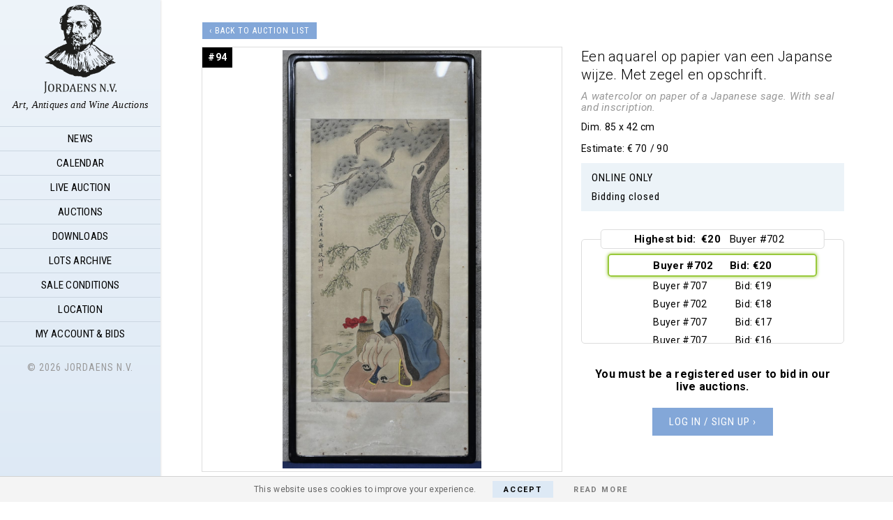

--- FILE ---
content_type: text/html; charset=UTF-8
request_url: https://jordaens.eu/lot/een-aquarel-op-papier-van-een-japanse-wijze-met-zegel-en-opschrift-3/
body_size: 15504
content:
<!DOCTYPE html>
<html lang="en-US">
<head>
<meta charset="UTF-8"/>
		<meta name="robots" content="noodp,noydir"/>
		<meta name="viewport" content="width=device-width, initial-scale=1"/>
<meta name="author" content="Jordaens N.V. Veilinghuis – Art, Antiques and Wine Auctions"><link rel="image_src" href="https://jordaens.eu/wp-content/uploads/2024/02/1243503201-513x1080.jpg"/><meta property="og:title" content="Up for auction: Lot #94 - 4 March 2024 21:00 "/><meta property="og:description" content="Een aquarel op papier van een Japanse wijze. Met zegel en opschrift. -- Dim: 85 x 42 cm -- Estimate: € 70/90"/><meta property="og:type" content="product"/><meta property="og:url" content="https://jordaens.eu/lot/een-aquarel-op-papier-van-een-japanse-wijze-met-zegel-en-opschrift-3/"/><meta property="og:site_name" content="Jordaens N.V. Veilinghuis – Art, Antiques and Wine Auctions"/><meta property="og:image" content="https://jordaens.eu/wp-content/uploads/2024/02/1243503201-513x1080.jpg"/>
	<title>Een aquarel op papier van een Japanse wijze. Met zegel en opschrift. – Jordaens N.V. Veilinghuis</title>
<link rel='dns-prefetch' href='//ajax.googleapis.com'/>
<link rel='dns-prefetch' href='//fonts.googleapis.com'/>
<link rel='dns-prefetch' href='//s.w.org'/>
<link rel="alternate" type="application/rss+xml" title="Jordaens N.V. Veilinghuis &raquo; Feed" href="https://jordaens.eu/feed/"/>
<link rel="alternate" type="application/rss+xml" title="Jordaens N.V. Veilinghuis &raquo; Comments Feed" href="https://jordaens.eu/comments/feed/"/>
<link rel="canonical" href="https://jordaens.eu/lot/een-aquarel-op-papier-van-een-japanse-wijze-met-zegel-en-opschrift-3/"/>
<link rel='stylesheet' href='https://jordaens.eu/wp-content/plugins/cookie-law-info/css/cli-style.css?ver=1.5.4' type='text/css' media='all'/>
<link rel='stylesheet' href='//fonts.googleapis.com/css?family=Playfair+Display%3A300italic%7CRoboto%3A300%2C400%2C700%2C300italic%2C400italic%2C700italic%7CRoboto+Condensed%3A300%2C400%2C700%7CRoboto+Slab%3A300&#038;ver=2.6.1' type='text/css' media='all'/>
<link rel='stylesheet' href='https://jordaens.eu/wp-content/plugins/jordaens-woo-bids/assets/css/bids.css?ver=4.9.26' type='text/css' media='all'/>
<link rel='stylesheet' href='https://jordaens.eu/wp-content/themes/sixteen-nine-pro/woocommerce/style.css?ver=1.5.23' type='text/css' media='all'/>
<link rel='stylesheet' href='https://jordaens.eu/wp-content/themes/sixteen-nine-pro/style.css?ver=1.5.23' type='text/css' media='all'/>
<link rel='stylesheet' href='https://jordaens.eu/wp-content/plugins/woocommerce/assets/css/prettyPhoto.css?ver=1.5.23' type='text/css' media='all'/>
<link rel='stylesheet' href='https://jordaens.eu/wp-content/themes/sixteen-nine-pro/bootstrap-icons.min.css?ver=1.5.23' type='text/css' media='all'/>
<script type='text/javascript' src='//ajax.googleapis.com/ajax/libs/jquery/1.11.0/jquery.min.js?ver=4.9.26'></script>
<script type='text/javascript'>//<![CDATA[
var Cli_Data={"nn_cookie_ids":null};
//]]></script>
<script type='text/javascript' src='https://jordaens.eu/wp-content/plugins/cookie-law-info/js/cookielawinfo.js?ver=1.5.4'></script>
<!--[if lt IE 9]>
<script type='text/javascript' src='https://jordaens.eu/wp-content/themes/genesis/lib/js/html5shiv.min.js?ver=3.7.3'></script>
<![endif]-->
<script type='text/javascript' src='https://jordaens.eu/wp-content/plugins/jordaens-woo-bids/assets/js/bids.js?ver=4.9.26'></script>
<script type='text/javascript' src='https://jordaens.eu/wp-content/themes/sixteen-nine-pro/js/scriptinits.js?ver=1.5.23'></script>
<script type='text/javascript' src='https://jordaens.eu/wp-content/themes/sixteen-nine-pro/js/jquery.lazy.min.js?ver=1.5.23'></script>
<link rel='https://api.w.org/' href='https://jordaens.eu/wp-json/'/>
<link rel="EditURI" type="application/rsd+xml" title="RSD" href="https://jordaens.eu/xmlrpc.php?rsd"/>
<link rel="alternate" type="application/json+oembed" href="https://jordaens.eu/wp-json/oembed/1.0/embed?url=https%3A%2F%2Fjordaens.eu%2Flot%2Feen-aquarel-op-papier-van-een-japanse-wijze-met-zegel-en-opschrift-3%2F"/>
<link rel="alternate" type="text/xml+oembed" href="https://jordaens.eu/wp-json/oembed/1.0/embed?url=https%3A%2F%2Fjordaens.eu%2Flot%2Feen-aquarel-op-papier-van-een-japanse-wijze-met-zegel-en-opschrift-3%2F&#038;format=xml"/>
<script>(function(i,s,o,g,r,a,m){i['GoogleAnalyticsObject']=r;i[r]=i[r]||function(){(i[r].q=i[r].q||[]).push(arguments)},i[r].l=1*new Date();a=s.createElement(o),m=s.getElementsByTagName(o)[0];a.async=1;a.src=g;m.parentNode.insertBefore(a,m)})(window,document,'script','//www.google-analytics.com/analytics.js','ga');ga('create','UA-51486349-1','jordaens.eu');ga('send','pageview');</script>	<noscript><style>.woocommerce-product-gallery{opacity:1!important}</style></noscript>
	<link rel="icon" href="https://jordaens.eu/wp-content/uploads/2014/08/jordaens-logo-med5-150x150.png" sizes="32x32"/>
<link rel="icon" href="https://jordaens.eu/wp-content/uploads/2014/08/jordaens-logo-med5.png" sizes="192x192"/>
<link rel="apple-touch-icon-precomposed" href="https://jordaens.eu/wp-content/uploads/2014/08/jordaens-logo-med5.png"/>
<meta name="msapplication-TileImage" content="https://jordaens.eu/wp-content/uploads/2014/08/jordaens-logo-med5.png"/>
</head>
<body class="product-template-default single single-product postid-241430 woocommerce woocommerce-page header-image full-width-content" itemscope itemtype="https://schema.org/WebPage"><div class="site-container"><header class="site-header" itemscope itemtype="https://schema.org/WPHeader"><div class="wrap"><div class="site-avatar"><a href="https://jordaens.eu/"><img src="https://jordaens.eu/wp-content/uploads/2014/08/jordaens-logo-med5.png" alt="Jordaens N.V."/></a></div><div class="title-area"><p class="site-title" itemprop="headline"><a href="https://jordaens.eu/">Jordaens N.V. Veilinghuis</a></p><p class="site-description" itemprop="description">Art, Antiques and Wine Auctions</p></div><div class="widget-area header-widget-area"><section id="nav_menu-2" class="widget widget_nav_menu"><div class="widget-wrap"><nav class="nav-header" itemscope itemtype="https://schema.org/SiteNavigationElement"><ul id="menu-primary-navigation" class="menu genesis-nav-menu"><li id="menu-item-17" class="nav_home menu-item menu-item-type-post_type menu-item-object-page menu-item-home menu-item-17"><a href="https://jordaens.eu/" itemprop="url"><span itemprop="name">News</span></a></li>
<li id="menu-item-2570" class="menu-item menu-item-type-post_type menu-item-object-page menu-item-2570"><a href="https://jordaens.eu/calendar/" itemprop="url"><span itemprop="name">Calendar</span></a></li>
<li id="menu-item-142042" class="nav_live menu-item menu-item-type-custom menu-item-object-custom menu-item-142042"><a href="/live" itemprop="url"><span itemprop="name">Live auction</span></a></li>
<li id="menu-item-2355" class="menu-item menu-item-type-post_type menu-item-object-page menu-item-has-children menu-item-2355"><a href="https://jordaens.eu/auctions/" itemprop="url"><span itemprop="name">Auctions</span></a>
<ul class="sub-menu">
	<li id="menu-item-283305" class="menu-item menu-item-type-custom menu-item-object-custom menu-item-283305"><a href="/auction/antiekveiling-27-28-januari-2026" itemprop="url"><span itemprop="name">27 Januari Dag 1 #1-300</span></a></li>
	<li id="menu-item-294778" class="menu-item menu-item-type-custom menu-item-object-custom menu-item-294778"><a href="/antiekveiling-27-28-januari-2026/?auctionday=2" itemprop="url"><span itemprop="name">28 Januari Dag 2 #301-600</span></a></li>
	<li id="menu-item-294781" class="menu-item menu-item-type-post_type menu-item-object-auction menu-item-294781"><a href="https://jordaens.eu/auction/online-only-varia-26-januari-2026/" itemprop="url"><span itemprop="name">Online Only Varia 26 januari 2026</span></a></li>
	<li id="menu-item-294780" class="menu-item menu-item-type-post_type menu-item-object-auction menu-item-294780"><a href="https://jordaens.eu/auction/online-only-speelgoedveiling-9-februari-2026/" itemprop="url"><span itemprop="name">Online Only Speelgoedveiling 9 Februari 2026</span></a></li>
	<li id="menu-item-142041" class="menu-item menu-item-type-custom menu-item-object-custom menu-item-142041"><a href="/live" itemprop="url"><span itemprop="name">Live auctions</span></a></li>
	<li id="menu-item-12443" class="menu-item menu-item-type-post_type menu-item-object-page menu-item-12443"><a href="https://jordaens.eu/search/" itemprop="url"><span itemprop="name">Search</span></a></li>
</ul>
</li>
<li id="menu-item-2567" class="menu-item menu-item-type-post_type menu-item-object-page menu-item-2567"><a href="https://jordaens.eu/downloads/" itemprop="url"><span itemprop="name">Downloads</span></a></li>
<li id="menu-item-2393" class="menu-item menu-item-type-post_type menu-item-object-page current_page_parent menu-item-2393"><a href="https://jordaens.eu/lots/" itemprop="url"><span itemprop="name">Lots Archive</span></a></li>
<li id="menu-item-2569" class="menu-item menu-item-type-post_type menu-item-object-page menu-item-2569"><a href="https://jordaens.eu/sale-conditions/" itemprop="url"><span itemprop="name">Sale Conditions</span></a></li>
<li id="menu-item-2568" class="menu-item menu-item-type-post_type menu-item-object-page menu-item-2568"><a href="https://jordaens.eu/location/" itemprop="url"><span itemprop="name">Location</span></a></li>
<li id="menu-item-121" class="menu-item menu-item-type-post_type menu-item-object-page menu-item-121"><a href="https://jordaens.eu/my-account/" itemprop="url"><span itemprop="name">My Account &#038; Bids</span></a></li>
</ul></nav></div></section>
</div><footer class="site-footer" itemscope itemtype="https://schema.org/WPFooter"><div class="wrap">© 2026 Jordaens N.V.</div></footer></div></header><div class="site-inner"><div class="content-sidebar-wrap"><main class="content">		
				
		<a class="btn small back_to_auction" href="/auction/online-only-schilderijen-4-maart-2024#94">‹ Back to auction list</a>				
				
		
		<div itemscope itemtype="http://schema.org/Product" id="product-241430" class="post-241430 product type-product status-publish has-post-thumbnail entry first instock shipping-taxable product-type-simple">

			<div class="woocommerce-product-gallery woocommerce-product-gallery--with-images woocommerce-product-gallery--columns-4 images" data-columns="4" style="opacity: 0; transition: opacity .25s ease-in-out;">
	<figure class="woocommerce-product-gallery__wrapper">
		<div data-thumb="https://jordaens.eu/wp-content/uploads/2024/02/1243503201-100x100.jpg" class="woocommerce-product-gallery__image"><a href="https://jordaens.eu/wp-content/uploads/2024/02/1243503201.jpg"><img width="800" height="1683" src="https://jordaens.eu/wp-content/uploads/2024/02/1243503201-800x1683.jpg" class="attachment-shop_single size-shop_single wp-post-image" alt="Een aquarel op papier van een Japanse wijze. Met zegel en opschrift." title="Een aquarel op papier van een Japanse wijze. Met zegel en opschrift" data-caption="" data-src="https://jordaens.eu/wp-content/uploads/2024/02/1243503201.jpg" data-large_image="https://jordaens.eu/wp-content/uploads/2024/02/1243503201.jpg" data-large_image_width="1815" data-large_image_height="3818" srcset="https://jordaens.eu/wp-content/uploads/2024/02/1243503201-800x1683.jpg 800w, https://jordaens.eu/wp-content/uploads/2024/02/1243503201-119x250.jpg 119w, https://jordaens.eu/wp-content/uploads/2024/02/1243503201-768x1616.jpg 768w, https://jordaens.eu/wp-content/uploads/2024/02/1243503201-513x1080.jpg 513w, https://jordaens.eu/wp-content/uploads/2024/02/1243503201-250x526.jpg 250w" sizes="(max-width: 800px) 100vw, 800px"/></a></div><div class="woocommerce_product_thumbnails"></div>	</figure>
</div>

			<div class="summary">
					
						

		










		<link rel="stylesheet" href="https://jordaens.eu/wp-content/themes/sixteen-nine-pro/live.css?v=1.5.2317" type="text/css" media="all"/>

		<style>.la{position:relative;float:left;width:100%;clear:both}.la .auction-info{width:100%!important}.la .catalogue_no,#tab-title-product_bid,#tab-product_bid{display:none!important}div.product .online_only{padding:10px 15px;position:relative;width:100%;display:block}.la .bid_form_holder{position:relative;float:left;width:100%}.la .lot_details{margin-top:10px}.lot_details>div{margin-bottom:10px}.product_bid_form form>*{display:inline-block}.product_bid_form .currency_symbol{padding-top:11px}.la #bid_response a{color:#376fb6!important}.confused_info{float:left;width:100%;display:block;margin:30px 0 -20px 0;padding:10px;border:1px solid #ddd;background:#f2f2f2f2;border-radius:5px;display:none}.confused_info .confused_title{font-size:110%}.la .closed_bid_form_title,.la .locked_bid_form_title{display:none;font-weight:bold}.la.disallow_bids #live_bid_form,.la.disallow_bids .default_bid_form_title{display:none;pointer-events:none!important}.la.disallow_bids:not(.bids_locked) .closed_bid_form_title {display:block}.la.bids_locked .locked_bid_form_title{display:block}</style>



		
		<div class="la disallow_bids">

			<div class="auction-info">
				<div class="lot_info">
					<div class="lot_extra_info">
						<h6 class="author"></h6>
						<h6 class="period"></h6>
					</div>
					<h1 class="product_title entry-title" itemprop="name">Een aquarel op papier van een Japanse wijze. Met zegel en opschrift.</h1>
											<div class="description_fr">A watercolor on paper of a Japanese sage. With seal and inscription.</div>
										<div class="lot_details">

						<span id="active_lot_num" style="display:none">94</span>

						<div class="dimensions_str">85 x 42 cm</div>

												<div class="estimate" itemprop="offers" itemscope itemtype="http://schema.org/AggregateOffer">
							Estimate: <span itemprop="lowPrice" class="lowPrice" content="70">70</span><span itemprop="highPrice" class="highPrice" content="90">90</span>
							<meta itemprop="priceCurrency" content="EUR"/>
						</div>
						
												<div class="catalogue_no">Catalogue <a class="auction_date" href="/auction/online-only-schilderijen-4-maart-2024#94">#94</a></div>
						<script>$(document).ready(function(){var $catalogue_no=$('<div class="catalogue_no_sticker">#94</div>');$(".woocommerce-page div.product div.images").append($catalogue_no);});</script>
						
						
												<div class="online_only" title="This lot is exclusive for online auction.">
							<div class="titlebox">Online only</div>
							<div class="time-remaining" data-online_auction_datetime="1709583539" data-online_auction_time_now="1768825287"></div>						</div>
						
					</div>

					<div class="bid_form_holder">
						<div class="bid_history_holder" data-lot_num="94" data-lot_id="241430">
							<h4 class="bid_history_title">Bid history</h4>
							<div class="bid_history_highest">Highest bid: <span class="highest_online_bid_val"></span><span class="highest_online_bid_buyer_id"></span></div>
							<div class="bid_history"></div>
						</div>

					
					
						
						<div class="not_logged_in_bid">
							<div class="not_logged_in_info">You must be a registered user to bid in our live auctions.</div>
							<div class="not_logged_in_btn_holder">
								<a class="btn" href="/my-account/">Log in / Sign up ›</a>
							</div>
						</div>

											
					</div>
				</div>


								<div class="confused_info">
					<div class="confused_title">NEW: We have updated our online auction bid system</div>
					<a href="https://jordaens.eu/lot/een-aquarel-op-papier-van-een-japanse-wijze-met-zegel-en-opschrift-3/?oldview=1">Confused? Switch back to the old version ›</a>
				</div>
				


			</div>
		</div>

		









		
		<script type="text/javascript">var live_debug=false;var auction_status='';var lot_check_abort_timer;var lot_check_timer_now;var lot_check_timer;var lot_check_interval;var lot_check_interval_time_default=5000;var lot_check_interval_time=lot_check_interval_time_default;var rendered_bid_ids=[];var your_buyer_id="";var room_bidder_id='';var lot_sales_check_interval_time_default=30000;var lot_sales_check_interval_time=lot_sales_check_interval_time_default;var lot_sales_check_timer_now;var lot_sales_check_timer;var lot_bid_timer;var lot_bid_delay=50;var last_user_bid_val=0;var jqxhr_lot_check;var jqxhr_lot_check_cache;var jqxhr_live_bid;var jqxhr_lotsales_check;var active_lot_num=94;var active_lot_id=241430;var live_first_load=true;var view_type;var urlParams=new URLSearchParams(window.location.search);var last_highest_bid=0;var bid_increment_val=5;var isMobile={Android:function(){return navigator.userAgent.match(/Android/i)?true:false;},BlackBerry:function(){return navigator.userAgent.match(/BlackBerry/i)?true:false;},iOS:function(){return navigator.userAgent.match(/iPhone|iPad|iPod/i)?true:false;},iPad:function(){return navigator.userAgent.match(/iPad/i)?true:false;},Windows:function(){return navigator.userAgent.match(/IEMobile/i)?true:false;},any:function(){if(isMobile.Android()||isMobile.BlackBerry()||isMobile.iOS()||isMobile.Windows())
{return true;}}};$(document).ready(function(){hookLiveAuction();setTimeout(function(){loadLotList();},100);startCheckActiveLot(true);$(".lot_list_container").on('scroll',function(){$(window).scroll();});view_type=urlParams.get('view');if(view_type=='display')
{$('html, body').addClass('view_display');lot_check_interval_time_default=1000;}
if(view_type=='auctioneer')
{$('html, body').addClass('view_auctioneer');lot_check_interval_time_default=500;}
lot_check_interval_time=lot_check_interval_time_default;if(isMobile.any())
{$(".live_feed_mobile_notice").show();}});function roundDownToStep(value,step)
{if(value>10&&step>0)
{var remainder=value%step;if(remainder!=0)
{value=value-remainder;}}
return value;}
function hookLiveAuction()
{$("#live_bid_form").submit(function(e){e.preventDefault();submitBidLive();});$("#live_bid_input").focus(function(){var _this=this;setTimeout(function(){_this.select();},10);});var bid_input_timeout;$("#live_bid_input").bind('keyup',function(e){updateBidIncrement();updateBidBtn();});$("#live_bid_input").bind('change',function(e){updateBidIncrement();updateBidBtn();});$("#live_bid_input").bind('blur',function(e){var $bid_input=$('#live_bid_input');var cur_bid_val=parseInt($bid_input.val());if(!cur_bid_val||cur_bid_val==undefined)cur_bid_val=0;updateBidIncrement();var step_val=parseInt($bid_input.attr('step'));if(step_val>0)
{cur_bid_val=roundDownToStep(cur_bid_val,step_val);}
if(cur_bid_val<0)cur_bid_val=0;$bid_input.val(cur_bid_val);updateBidBtn();});$("#bid_input_decrease, #bid_input_increase").bind('click',function(e){e.preventDefault();var $btn=$(this);var $bid_input=$('#live_bid_input');var cur_bid_val=parseInt($bid_input.val());if(!cur_bid_val||cur_bid_val==undefined)cur_bid_val=0;updateBidIncrement();var new_bid_val=cur_bid_val;var step_val=parseInt($bid_input.attr('step'));if(step_val>0)
{if($btn.hasClass('bid_input_decrease'))
{new_bid_val-=step_val;}
else
{new_bid_val+=step_val;var raise_bid_amount=last_highest_bid+bid_increment_val;if(new_bid_val<raise_bid_amount)
{new_bid_val=raise_bid_amount;}}}
if(step_val>0)
{new_bid_val=roundDownToStep(new_bid_val,step_val);}
if(new_bid_val<0)new_bid_val=0;$bid_input.val(new_bid_val);updateBidBtn();});$("#raise_btn").bind('click',function(e){e.preventDefault();var step_val=parseInt($('#live_bid_input').attr('step'));if(last_highest_bid&&last_highest_bid>0)
{var next_bid_amount=last_highest_bid+bid_increment_val;next_bid_amount=roundDownToStep(next_bid_amount,step_val);$("#live_bid_input").val(next_bid_amount);updateBidIncrement();updateBidBtn();}});}
function updateBidBtn()
{var val=$("#live_bid_input").val();var val_is_allowed=false;if(val>0)
{val_is_allowed=true;}
var validate_bid_step=false;if(val>10)
{validate_bid_step=true;}
var show_bid_step_warning=false;if(validate_bid_step)
{var step_val=parseInt($('#live_bid_input').attr('step'));if(step_val>1)
{if((val%step_val)!=0)
{val_is_allowed=false;show_bid_step_warning=true;}}}
if(show_bid_step_warning)
{var step_warning_text='Please enter a bid in increments of €'+step_val;step_warning_text='Bied in veelvouden van €'+step_val;if($(".bid_step_warning").length==0)
{var $bid_step_warning=$('<div class="bid_step_warning" style="padding:5px 0 10px 0;color:darkorange;font-weight:bold">'+step_warning_text+'</div>');$(".input_bid_options").before($bid_step_warning);}
else
{$(".bid_step_warning").text(step_warning_text);}}
else
{$(".bid_step_warning").remove();}
if(val_is_allowed)
{$("#live_submit_bid").removeClass('grey').addClass("animated pulse fast")}
else
{$("#live_submit_bid").addClass('grey').removeClass("animated pulse fast");}}
function startSubmitBidLive()
{clearTimeout(lot_bid_timer);}
function submitBidLive()
{var lot_num=$('#live_bid_form input[name="lot_num"]').val();var lot_id=$('#live_bid_form input[name="lot_id"]').val();var val=$('#live_bid_form input[name="bid_val"]').val();if(!val||val==undefined||val<=0)
{var bid_validate_msg='Please enter your bid';$("#bid_response").text(bid_validate_msg).show().removeClass("success").addClass("animated pulse error");return false;}
var val_is_allowed=false;if(val>0)
{val_is_allowed=true;}
var validate_bid_step=false;if(val>10)
{validate_bid_step=true;}
var show_bid_step_warning=false;if(validate_bid_step)
{var step_val=parseInt($('#live_bid_input').attr('step'));if(step_val>1)
{if((val%step_val)!=0)
{val_is_allowed=false;show_bid_step_warning=true;}}}
if(show_bid_step_warning)
{if($(".bid_step_warning").length==0)
{var $bid_step_warning=$('<div class="bid_step_warning" style="padding:5px 0 10px 0;color:darkred;font-weight:bold">Please enter a bid in increments of €'+step_val+'</div>');$(".input_bid_options").before($bid_step_warning);}}
else
{$(".bid_step_warning").remove();}
if(!val_is_allowed)
{var bid_validate_msg='Please enter a valid bid';$("#bid_response").text(bid_validate_msg).show().removeClass("success").addClass("animated pulse error");return false;}
if(last_user_bid_val>=val)
{var bid_validate_msg='You have already bid: €'+val;$("#bid_response").text(bid_validate_msg).show().removeClass("success").addClass("animated pulse error");return false;}
var rnd=new Date().getTime();setTimeout(function(){$("#bid_response").removeClass('animated pulse');},1000);$("#live_submit_bid").addClass('grey').removeClass('animated pulse fast');abortCheckActiveLot();if(jqxhr_live_bid)jqxhr_live_bid.abort();if(jqxhr_lot_check)jqxhr_lot_check.abort();startCheckActiveLot();$('#live_bid_form input[name="bid_val"]').focus().select();jqxhr_live_bid=$.ajax({url:"/ovajax.php?v_live_bid&t="+rnd,type:"POST",data:{action:'v_live_bid',auction_id:'030324',lot_num:lot_num,lot_id:lot_id,bid_val:val},dataType:"json",success:function(json){if(live_debug)console.log(json);if(json.data&&json.data.bid_amount)
{last_user_bid_val=json.data.bid_amount;}
if(json.error)
{var bid_response_msg='Error';if(json.msg&&json.msg)
bid_response_msg=json.msg;$("#bid_response").text(bid_response_msg).show().removeClass("success animated pulse").addClass("animated pulse error");}
else
{var bid_response_msg='Bid received';if(json.data&&json.data.bid_amount)
{bid_response_msg='Your bid: €'+json.data.bid_amount;}
$("#bid_response").text(bid_response_msg).show().removeClass('error animated pulse').addClass("animated pulse success");heyjax({action:'bid_cross_check','lot_id':lot_id},function(data){});}
if(json.data&&json.data.buyer_id)
{$(".your_buyer_id").show();$(".your_buyer_id_val").text(json.data.buyer_id);your_buyer_id=json.data.buyer_id;}},error:function(e){if(live_debug)console.log("wp check error");if(live_debug)console.log(e);},complete:function(e){startCheckActiveLot(true);}});}
function checkActiveLot()
{abortCheckActiveLot();if(jqxhr_lot_check)jqxhr_lot_check.abort();if(jqxhr_lot_check_cache)jqxhr_lot_check_cache.abort();startCheckActiveLot();var rnd=new Date().getTime();var do_ajax_check=true;if(!do_ajax_check)
{var cache_file_path='/live_cache/030324/94/status.json?t='+rnd;jqxhr_lot_check_cache=$.getJSON(cache_file_path,function(json){if(json&&json.active_lot)
{handleActiveLotCheckJson(json);}
else
{doCheckActiveLotAjax();}}).done(function(){}).fail(function(){doCheckActiveLotAjax();}).always(function(){startCheckActiveLot();});}
else
{doCheckActiveLotAjax();}}
function doCheckActiveLotAjax()
{if(jqxhr_lot_check_cache)jqxhr_lot_check_cache.abort();if(jqxhr_lot_check)jqxhr_lot_check.abort();var rnd=new Date().getTime();jqxhr_lot_check=$.ajax({url:"/ovajax.php?v_live_lot_check&t="+rnd,type:"POST",data:{action:'v_live_lot_check',auction_id:'030324',active_lot_id:active_lot_id,active_lot_num:active_lot_num},dataType:"json",success:function(json){handleActiveLotCheckJson(json);},error:function(e){if(live_debug)console.log("wp check error");if(live_debug)console.log(e);},complete:function(e){startCheckActiveLot();}});}
var bid_extras={};var bid_extras_timer;function updateBidExtras()
{}
function do_updateBidExtras()
{}
function handleActiveLotCheckJson(json)
{if(live_debug)console.log(json);if(json.active_lot)
{if(json.active_lot!=active_lot_num)
{updateLotInfo(json.active_lot);startCheckLotSales(true);}}
if(json.active_lot_bids)
{setTimeout(function(){renderLotBids(json.active_lot_bids);},200);}
if(json.auction_status)
{updateAuctionStatus(json.auction_status);}
if(json.allow_bids===true)
{if(live_debug)console.log("allow_bids");$(".summary .la").removeClass('disallow_bids').addClass('allow_bids');}
else if(json.allow_bids===false)
{if(live_debug)console.log("disallow_bids");$(".summary .la").removeClass('allow_bids').addClass('disallow_bids');}
var $la_timer_box=$(".la .time-remaining");if(json.bid_time_cutoff>0&&json.server_time>0)
{var cur_cutoff_time=$la_timer_box.data('online_auction_datetime');if(cur_cutoff_time!=json.bid_time_cutoff)
{if(live_debug)console.log("new cutoff time",'old: '+cur_cutoff_time,'new: '+json.bid_time_cutoff);$la_timer_box.data('online_auction_datetime',json.bid_time_cutoff).prop('data-online_auction_datetime',json.bid_time_cutoff).data('online_auction_time_now',json.server_time).prop('data-online_auction_time_now',json.server_time);initCountdowns();}}}
function updateAuctionStatus(new_auction_status)
{if(auction_status!=new_auction_status)
{auction_status=new_auction_status;var status_class_str='auction_'+auction_status;var $la=$("body");if(!$la.hasClass(status_class_str))
{$la.removeClass('auction_finished auction_paused auction_started');$la.addClass(status_class_str);}
loadTPlayer();if(new_auction_status=='started')
{if(view_type!='auctioneer'&&view_type!='display')
{var rnd_wait_reload=Math.floor(Math.random()*1000);setTimeout(function(){location.reload();},rnd_wait_reload);}}}
$('.auction_status_controls a.active').removeClass("active");$('.auction_status_controls a[data-auction_status="'+new_auction_status+'"]').addClass("active");var new_auction_status_title=new_auction_status;if(new_auction_status=='started')
{new_auction_status_title='Live now';}
else if(new_auction_status=='paused')
{new_auction_status_title='Waiting to begin';}
else if(new_auction_status=='finished')
{new_auction_status_title='Finished';}
$('.auction-bar .auction_status').text(new_auction_status_title);if(auction_status=='finished')
{lot_check_interval_time=5000;lot_sales_check_interval_time=30000;}
else if(auction_status=='paused')
{lot_check_interval_time=5000;lot_sales_check_interval_time=30000;}
else
{lot_check_interval_time=lot_check_interval_time_default;lot_sales_check_interval_time=lot_sales_check_interval_time_default;}}
function renderLotBids(bids)
{var $bid_history_holder=$('.bid_history_holder[data-lot_num="'+active_lot_num+'"]');var $bid_history=$bid_history_holder.find('.bid_history');var highest_bid=0;var highest_bid_data={};var highest_bid_buyer_id='';var highest_bid_is_room_bid=false;if(bids&&typeof bids=='object')
{if(live_debug)console.log("renderLotBids()",bids);$.each(bids,function(lot_num,vals){if(!vals)return true;if(lot_num!=active_lot_num)return false;$.each(vals,function(bid_val,bids){if(!bids)return true;bid_val=parseInt(bid_val);var is_highest_bid=false;$.each(bids,function(bid_id,bid){if(!bid)return true;var is_room_bid=false;if(bid.buyer_id&&bid.buyer_id==room_bidder_id)
{is_room_bid=true;}
if(!bid.cancelled)
{if(bid_val>highest_bid)
{highest_bid=bid_val;highest_bid_data=bid;is_highest_bid=true;}
else if(bid_val==highest_bid&&is_room_bid)
{highest_bid=bid_val;highest_bid_data=bid;is_highest_bid=true;}}
var bid_is_rendered=false;if(rendered_bid_ids.indexOf(bid_id)>-1)
{if(bid.cancelled)
{var $_bid=$(".bid_"+bid_id);if(!$_bid.hasClass('cancelled'))
{$_bid.addClass('cancelled');$("body.view_auctioneer").addClass("activity animated fast");}}
bid_is_rendered=true;}
else
{rendered_bid_ids.push(bid_id);}
var buyer_id=bid.buyer_id?bid.buyer_id:'';if(!bid.cancelled)
{if(is_highest_bid)
{highest_bid_buyer_id=buyer_id;is_highest_bid=false;}}
if(bid_is_rendered)
{return true;}
var bid_options='';var bid_class_str="bid bid_"+bid_id+" bid_buyer_"+bid.buyer_id;var bid_html='<div class="'+bid_class_str+'" data-bid_val="'+bid_val+'"><span class="buyer_id">'+buyer_id+'</span><span class="bid_val">'+bid_val+'</span><span class="bid_options">'+bid_options+'</span></div>';$bid_history.prepend(bid_html);$("body.view_auctioneer").addClass("activity animated fast");$(".view_auctioneer .highest_online_bid_val").addClass("animated pulse infinite");});});});}
$(".opt_cancel_bid").unbind('click').bind('click',function(e){var $bid=$(this).closest('.bid');var r=confirm("Cancel bid? –– Buyer #"+$bid.find('.buyer_id').text()+" –– Bid: €"+$bid.find('.bid_val').text());if(r==true)
{return true;}
else
{return false;}});if(highest_bid_data&&highest_bid_data.buyer_id&&highest_bid_data.buyer_id==room_bidder_id)
{highest_bid_is_room_bid=true;}
if(highest_bid!=last_highest_bid||highest_bid==last_highest_bid&&highest_bid_is_room_bid)
{$(".bid_history_highest").fadeIn('fast');$(".bid_history .bid.highest_bid").removeClass('highest_bid');if(highest_bid>0)
{$('.highest_online_bid_val').text(highest_bid);$(".highest_online_bid_buyer_id").html('');if(highest_bid_buyer_id&&highest_bid_buyer_id!=''&&highest_bid_buyer_id!=undefined&&highest_bid_buyer_id!='undefined')
{$(".highest_online_bid_buyer_id").html('<div class="buyer_id buyer_'+highest_bid_buyer_id+'"><span class="buyer_id_val">'+highest_bid_buyer_id+'</span></div>');}
if(highest_bid_data.id)
{$(".bid_history .bid.bid_"+highest_bid_data.id).addClass('highest_bid');}}
else
$('.highest_online_bid_val').text('');last_highest_bid=highest_bid;updateBidIncrement();}
if(highest_bid_data&&highest_bid_data.buyer_id&&highest_bid_data.buyer_id!=your_buyer_id)
{$("#raise_btn").removeClass('disabled');}
if(highest_bid_data&&highest_bid_data.buyer_id&&highest_bid_data.buyer_id==your_buyer_id)
{$("#raise_btn").addClass('disabled');}
if(your_buyer_id&&your_buyer_id>0)
{$(".bid_history .bid_buyer_"+your_buyer_id).addClass('your_bid_live');}
setTimeout(function(){$("body.view_auctioneer").removeClass('activity animated fast');},300);updateBidExtras();}
function getNextMinimumBid()
{}
function updateBidIncrement()
{bid_increment_val=5;var $bid_input=$('#live_bid_input');var bid_input_val=parseInt($bid_input.val());var highest_bid_val=last_highest_bid;if(bid_input_val>highest_bid_val)
{highest_bid_val=bid_input_val;}
if(highest_bid_val&&highest_bid_val!=undefined)
{if(highest_bid_val>=100)
{bid_increment_val=10;}
if(highest_bid_val>=200)
{bid_increment_val=20;}
if(highest_bid_val>=500)
{bid_increment_val=50;}
if(highest_bid_val>=1000)
{bid_increment_val=100;}
if(highest_bid_val>=2000)
{bid_increment_val=200;}
if(highest_bid_val>=5000)
{bid_increment_val=500;}}
$bid_input.attr('step',bid_increment_val);}
function startCheckActiveLot(run_now)
{abortCheckActiveLot();if(run_now)
{lot_check_timer_now=setTimeout(function(){checkActiveLot();},50);}
lot_check_timer=setInterval(function(){checkActiveLot();},lot_check_interval_time);}
function abortCheckActiveLot()
{if(lot_check_timer_now)
{clearTimeout(lot_check_timer_now);}
if(lot_check_timer)
{clearInterval(lot_check_timer);}
if(lot_check_abort_timer)
clearTimeout(lot_check_abort_timer);return true;}
function startCheckLotSales(run_now)
{return false;clearTimeout(lot_sales_check_timer_now);clearInterval(lot_sales_check_timer);if(run_now)
{lot_sales_check_timer_now=setTimeout(function(){checkLotSales();},1000);}
lot_sales_check_timer=setInterval(function(){checkLotSales();},lot_sales_check_interval_time);}
function checkLotSales(lot_num)
{return false;if(live_debug)console.log("-- checkLotSales: lot_num: "+lot_num+" --");if(jqxhr_lotsales_check)jqxhr_lotsales_check.abort();var sales_check_data={action:'v_live_lotsales',auction_id:'030324'};if(lot_num&&lot_num!=undefined)
{sales_check_data.lot_num=lot_num;}
var rnd=new Date().getTime();jqxhr_lotsales_check=$.ajax({url:"/ovajax.php?v_live_lotsales&t="+rnd,type:"POST",data:sales_check_data,dataType:"json",success:function(json){if(live_debug)console.log('-- checkLotSales: Got result: --');if(live_debug)console.log(json);if(json.data&&!json.error)
{renderLotSales(json.data);}},error:function(e){if(live_debug)console.log("wp check error");if(live_debug)console.log(e);},complete:function(e){}});}
function renderLotSales(sales_data)
{$.each(sales_data,function(lot_num,vals){if(lot_num&&vals)
{if(!vals.price||vals.price<=1)return true;if(!vals.buyer_id)return true;var $ll=$(".ll_no_"+lot_num);if($ll.length&&!$ll.hasClass('got_price'))
{if(vals.price)
$ll.find('.s_tag').text(vals.price);if(vals.buyer_id)
$ll.find('.b_id').text(vals.buyer_id);$ll.addClass('got_price');}}});}
function updateLotInfo(new_active_lot_num)
{if(live_debug)console.log("loadLoat to: "+new_active_lot_num);$(".la").removeClass('no_active_lot');var $new_lot_item=$(".lot_list .ll_no_"+new_active_lot_num);var new_lot_data=$new_lot_item.data('json');if(new_lot_data&&typeof new_lot_data=='object')
{active_lot_num=new_active_lot_num;last_highest_bid=0;last_user_bid_val=0;rendered_bid_ids=[];if(live_debug)console.log("load active lot: "+active_lot_num);if(live_debug)console.log(new_lot_data);if(live_debug)console.log('');$(".lot_info, .lot-holder").removeClass('animated fadeIn fadeOut').css({opacity:0});$(".la .lot_img").css({'background-image':'url('+new_lot_data.thumb_lg+')'});$(".la .lot_img .catalogue_no_sticker, .bid_lot_num_tag").text("#"+active_lot_num);var new_lot_post_title=new_lot_data.post_title;if(new_lot_post_title.indexOf('   ')>-1)
{$(".lot_title").html('<p>'+new_lot_post_title.replace(/   /g,'</p><p>')+'</p>').addClass('smaller');}
else
{$(".la .lot_title").text(new_lot_data.post_title).removeClass('smaller');}
var author_text='';if(new_lot_data['AUTHOR-FIRSTNAME'])
{author_text=new_lot_data['AUTHOR-FIRSTNAME'];}
if(new_lot_data['AUTHOR-LASTNAME'])
{if(author_text!='')author_text+=' ';author_text+=new_lot_data['AUTHOR-LASTNAME'];}
$(".la .lot_info .author").text(author_text);$(".la .lot_info .period").text(new_lot_data['PERIOD']);$(".lot_info .dimensions_str").text(new_lot_data['DIMENSIONS-STR']);$(".lot_info .estimate").show();$(".lot_info .estimate .lowPrice").text(new_lot_data['ESTIMATE-LOW']);$(".lot_info .estimate .highPrice").text(new_lot_data['ESTIMATE-HIGH']);if(new_lot_data['ESTIMATE-LOW']<=0&&new_lot_data['ESTIMATE-HIGH']<=0)
{$(".lot_info .estimate").hide();}
$(".active_lot_num").val(active_lot_num);$("#active_lot_num").text(active_lot_num);$('input[name="lot_num"]').val(active_lot_num);$('input[name="lot_id"]').val(new_lot_data.ID);$('#live_bid_input').val('').blur();$("#bid_response").removeClass("error success animated fadeIn");$(".bid_history_holder").attr('data-lot_num',active_lot_num).data('lot_num',active_lot_num).attr('data-lot_id',new_lot_data.ID).data('lot_id',new_lot_data.ID);$(".bid_history").html('');$(".bid_history_highest").hide();$(".highest_online_bid_val").html('').removeClass('animated pulse infinite');$("#bid_response").html('');$(".highest_online_bid_buyer_id").html('');setTimeout(function(){$(".lot_info, .lot-holder").css({opacity:1}).addClass('animated fadeIn');},50);updateBidIncrement();updateBidBtn();$("#raise_btn").addClass('disabled');highlightLotList();startCheckActiveLot(true);ga('send','pageview');setTimeout(function(){if(player&&player.playerInfo)player.playVideo();},1000);}
else
{}}
function reloadLivePage()
{loadLiveAuctionPage('/live/?auction_id=030324',false);}
var page_content_load_timer;var jqxhr_load_live_page;function loadLiveAuctionPage(href,pushstate){if(!href)return false;if(!pushstate)pushstate=false;if(page_content_load_timer)clearTimeout(page_content_load_timer);page_content_load_timer=setTimeout(function(){},230);if($(window).width()<768)
{}
else
{}
if(jqxhr_load_live_page)jqxhr_load_live_page.abort();jqxhr_load_live_page=$.ajax({method:"GET",url:href,data:{},dataType:"html"}).success(function(html){updateLiveAuctionContent(html,href,pushstate);}).error(function(e){}).complete(function(){});}
function updateLiveAuctionContent(html,href,pushstate)
{if(!html)return;if(!active_lot_num)
active_lot_num=$("#active_lot_num").text();var $html=$(html);var cur_status=$(".auction_status").data('status_code');var new_status=$html.find(".auction_status").data('status_code');if(cur_status!=new_status)
{if(live_debug)console.log(cur_status+' != '+new_status);}
var new_active_lot_num=$html.find("#active_lot_num").text();$(".lot_info, .lot-holder").css({opacity:0});$(".lot-content-holder").html($html.find(".lot-content-holder").html());$(".active_lot_num").val(new_active_lot_num);$("#active_lot_num").text(new_active_lot_num);$(".lot_info, .lot-holder").css({opacity:1});highlightLotList();}
var $lot_list_items;var lotlist_jqxhr;function loadLotList()
{return false;var auction_id='030324';var lot_no_min="";var lot_no_max="";var ldata={action:'ajax_live_lot_list',auction_id:auction_id,lot_no_min:lot_no_min,lot_no_max:lot_no_max,};if(lotlist_jqxhr)lotlist_jqxhr.abort();var rnd=new Date().getTime();lotlist_jqxhr=$.ajax({url:"/wp-admin/admin-ajax.php?lot_list="+auction_id+"&lot_no_min="+lot_no_min+"&lot_no_max="+lot_no_max+"&rnd="+rnd,type:"POST",data:ldata,dataType:"html",success:function(html){if(html)
{$(".lot_list .loader").remove();$(".lot_list_container").html(html);setTimeout(function(){highlightLotList();v_hooklazyload();},100);if(live_first_load&&active_lot_num)
{updateLotInfo(active_lot_num);startCheckLotSales(true);live_first_load=false;}
setTimeout(function(){startCheckActiveLot(true);},500);}},error:function(e){if(live_debug)console.log("wp error");if(live_debug)console.log(e);setTimeout(function(){loadLotList();},3000);}});}
function v_hooklazyload()
{$('.lazyload').lazy({threshold:500,afterLoad:function(element){var $parent=element.parent();$parent.addClass("loaded");element.removeClass("lazyload");},});}
function highlightLotList()
{if(!active_lot_num)
active_lot_num=$("#active_lot_num").text();$(".lot_list .ll.active").removeClass("active");var $active_ll=$(".lot_list .ll_no_"+active_lot_num);if($active_ll.length)
{$active_ll.addClass("active");$active_ll.prevAll().addClass("previous");var $lot_list_container=$(".lot_list_container");var container_width=$lot_list_container.outerWidth();var x=$active_ll.position().left;var cur_scroll_pos=$lot_list_container.scrollLeft();var new_scroll_pos=cur_scroll_pos+x-container_width/2+$active_ll.outerWidth()/2;$lot_list_container.animate({scrollLeft:new_scroll_pos},300);}
setTimeout(function(){$(window).scroll();},350);}
if(!Array.prototype.indexOf)
{Array.prototype.indexOf=function(elt)
{var len=this.length>>>0;var from=Number(arguments[1])||0;from=(from<0)?Math.ceil(from):Math.floor(from);if(from<0)
from+=len;for(;from<len;from++)
{if(from in this&&this[from]===elt)
return from;}
return-1;};}</script>
		
	
		
			</div>

			
	<div class="woocommerce-tabs wc-tabs-wrapper">
		<ul class="tabs wc-tabs" role="tablist">
							<li class="related_items_tab" id="tab-title-related_items" role="tab" aria-controls="tab-related_items">
					<a href="#tab-related_items">Related items</a>
				</li>
							<li class="auction_info_tab" id="tab-title-auction_info" role="tab" aria-controls="tab-auction_info">
					<a href="#tab-auction_info">Auction details</a>
				</li>
							<li class="product_bid_tab" id="tab-title-product_bid" role="tab" aria-controls="tab-product_bid">
					<a href="#tab-product_bid">Place a bid</a>
				</li>
					</ul>
					<div class="woocommerce-Tabs-panel woocommerce-Tabs-panel--related_items panel entry-content wc-tab" id="tab-related_items" role="tabpanel" aria-labelledby="tab-title-related_items">
				  	
  	<div class="related products">
		<h2>Other lots in this auction</h2>
		<ul class="products grid">
	  	
	<li class="first post-241337 product type-product status-publish has-post-thumbnail product_cat-paneel product_cat-schilderij entry  instock shipping-taxable product-type-simple" itemscope itemtype="http://schema.org/Product" id="6">

			
		
			
		
				
		<div class="img_holder" style="background-image:url(https://jordaens.eu/wp-content/uploads/2024/02/1190000101-250x199.jpg)">
			
				<div class="p_thumb" style="padding-bottom:79.6%;"></div>
				
								
				<img src="https://jordaens.eu/wp-content/uploads/2024/02/1190000101-250x199.jpg" title="Lot #6" src="[data-uri]">
			
		</div>
		
		<div class="info">
			
			<div class="catalogue_no">#6</div>			
			<div class="p_title-holder">
								<div class="author">A. De Smet</div>
								
												<h3 class="p_title" itemprop="name"><p>“Winters rivierlandschap”. Olieverf op paneel. Gesigneerd. Verfschade in de linker onderhoek.</p></h3>
				<div class="description_fr" itemprop="description">"Winter river landscape". Oil on panel. Signed. Paint damage in the lower left corner.</div>			</div>

						
						<div class="details">
				
								<div class="past_auction" title="This lot was part of a previous auction, it is no longer available.">
					No longer available
				</div>
								
								<div class="online_only" title="This lot is exclusive for online auction.">Online only</div>
					
								
								
									
								
								
								
				<div class="dimensions_str">Dim. 75 x 100 cm</div>				
				<div class="estimate" itemprop="offers" itemscope itemtype="http://schema.org/AggregateOffer">
									Estimate: € <span itemprop="lowPrice" content="120">120</span>
					<span itemprop="highPrice" content="160"> / 160</span>
					<meta itemprop="priceCurrency" content="EUR"/>
								</div>
				
				
				
			</div>
						
		</div>
		
		
	<a href="https://jordaens.eu/lot/winters-rivierlandschap-olieverf-op-paneel-gesigneerd-verfschade-in-de-linker-onderhoek-5/" class="boxlink" itemprop="url"></a>

		
</li>
<li class="post-241510 product type-product status-publish has-post-thumbnail entry  instock shipping-taxable product-type-simple" itemscope itemtype="http://schema.org/Product" id="139">

			
		
			
		
				
		<div class="img_holder" style="background-image:url(https://jordaens.eu/wp-content/uploads/2024/02/1244102401-250x150.jpg)">
			
				<div class="p_thumb" style="padding-bottom:60%;"></div>
				
								
				<img src="https://jordaens.eu/wp-content/uploads/2024/02/1244102401-250x150.jpg" title="Lot #139" src="[data-uri]">
			
		</div>
		
		<div class="info">
			
			<div class="catalogue_no">#139</div>			
			<div class="p_title-holder">
								
												<h3 class="p_title" itemprop="name"><p>Een paar printen van honden in kostuum. Naar Poncelet.</p></h3>
				<div class="description_fr" itemprop="description">A pair of prints of dogs in costumes. After Poncelet.</div>			</div>

						
						<div class="details">
				
								<div class="past_auction" title="This lot was part of a previous auction, it is no longer available.">
					No longer available
				</div>
								
								<div class="online_only" title="This lot is exclusive for online auction.">Online only</div>
					
								
								
									
								
								
								
				<div class="dimensions_str">Dim. 29 x 22 cm</div>				
				<div class="estimate" itemprop="offers" itemscope itemtype="http://schema.org/AggregateOffer">
									Estimate: € <span itemprop="lowPrice" content="40">40</span>
					<span itemprop="highPrice" content="80"> / 80</span>
					<meta itemprop="priceCurrency" content="EUR"/>
								</div>
				
				
				
			</div>
						
		</div>
		
		
	<a href="https://jordaens.eu/lot/een-paar-printen-van-honden-in-kostuum-naar-poncelet-2/" class="boxlink" itemprop="url"></a>

		
</li>
<li class="post-243148 product type-product status-publish has-post-thumbnail product_cat-papier product_cat-tekening entry last instock shipping-taxable product-type-simple" itemscope itemtype="http://schema.org/Product" id="269">

			
		
			
		
				
		<div class="img_holder" style="background-image:url(https://jordaens.eu/wp-content/uploads/2024/02/1207001501-250x100.jpg)">
			
				<div class="p_thumb" style="padding-bottom:40%;"></div>
				
								
				<img src="https://jordaens.eu/wp-content/uploads/2024/02/1207001501-250x100.jpg" title="Lot #269" src="[data-uri]">
			
		</div>
		
		<div class="info">
			
			<div class="catalogue_no">#269</div>			
			<div class="p_title-holder">
								<div class="author">P. Laeremans</div>
								
												<h3 class="p_title" itemprop="name"><p>“Losgeslagen boot” & “Boshuisje”. Een lot van twee tekeningen op papier, onderaan gesigneerd “P. Laeremans”.</p></h3>
				<div class="description_fr" itemprop="description">"Unmoored boat" & "Forest cabin". A lot of two drawings on paper, signed at the bottom "P. Laeremans."</div>			</div>

						
						<div class="details">
				
								<div class="past_auction" title="This lot was part of a previous auction, it is no longer available.">
					No longer available
				</div>
								
								<div class="online_only" title="This lot is exclusive for online auction.">Online only</div>
					
								
								
									
								
								
								
				<div class="dimensions_str">Dim. 17 x 25cm</div>				
				<div class="estimate" itemprop="offers" itemscope itemtype="http://schema.org/AggregateOffer">
									Estimate: € <span itemprop="lowPrice" content="40">40</span>
					<span itemprop="highPrice" content="60"> / 60</span>
					<meta itemprop="priceCurrency" content="EUR"/>
								</div>
				
				
				
			</div>
						
		</div>
		
		
	<a href="https://jordaens.eu/lot/losgeslagen-boot-boshuisje-een-lot-van-twee-tekeningen-op-papier-onderaan-gesigneerd-p-laeremans-2/" class="boxlink" itemprop="url"></a>

		
</li>
<li class="last post-241420 product type-product status-publish has-post-thumbnail product_cat-grafiek entry first instock shipping-taxable product-type-simple" itemscope itemtype="http://schema.org/Product" id="84">

			
		
			
		
				
		<div class="img_holder" style="background-image:url(https://jordaens.eu/wp-content/uploads/2024/02/1245100801-250x206.jpg)">
			
				<div class="p_thumb" style="padding-bottom:82.4%;"></div>
				
								
				<img src="https://jordaens.eu/wp-content/uploads/2024/02/1245100801-250x206.jpg" title="Lot #84" src="[data-uri]">
			
		</div>
		
		<div class="info">
			
			<div class="catalogue_no">#84</div>			
			<div class="p_title-holder">
								<div class="author"> Rowlandson</div>
								
												<h3 class="p_title" itemprop="name"><p>‘The Fair Bather’, ingekleurde lithografie, getekend Rowlandson, 1792.</p></h3>
				<div class="description_fr" itemprop="description">'The Fair Bather', colored lithograph, signed Rowlandson, 1792.</div>			</div>

						
						<div class="details">
				
								<div class="past_auction" title="This lot was part of a previous auction, it is no longer available.">
					No longer available
				</div>
								
								<div class="online_only" title="This lot is exclusive for online auction.">Online only</div>
					
								
								
									
								
								
								
				<div class="dimensions_str">Dim. h 20 x b 28 cm</div>				
				<div class="estimate" itemprop="offers" itemscope itemtype="http://schema.org/AggregateOffer">
									Estimate: € <span itemprop="lowPrice" content="60">60</span>
					<span itemprop="highPrice" content="80"> / 80</span>
					<meta itemprop="priceCurrency" content="EUR"/>
								</div>
				
				
				
			</div>
						
		</div>
		
		
	<a href="https://jordaens.eu/lot/the-fair-bather-ingekleurde-lithografie-getekend-rowlandson-1792-3/" class="boxlink" itemprop="url"></a>

		
</li>
<li class="first post-243070 product type-product status-publish has-post-thumbnail product_cat-paneel product_cat-schilderij entry  instock shipping-taxable product-type-simple" itemscope itemtype="http://schema.org/Product" id="229">

			
		
			
		
				
		<div class="img_holder" style="background-image:url(https://jordaens.eu/wp-content/uploads/2024/02/1207000301-250x208.jpg)">
			
				<div class="p_thumb" style="padding-bottom:83.2%;"></div>
				
								
				<img src="https://jordaens.eu/wp-content/uploads/2024/02/1207000301-250x208.jpg" title="Lot #229" src="[data-uri]">
			
		</div>
		
		<div class="info">
			
			<div class="catalogue_no">#229</div>			
			<div class="p_title-holder">
								<div class="author">Luc Goossens</div>
								
												<h3 class="p_title" itemprop="name"><p>“Stilleven met vergiet en houten hoofd”. Olieverf op paneel. Onderaan gesigneerd.</p></h3>
				<div class="description_fr" itemprop="description"> “Still life of colander and wooden head”. Oil on panel. Signed at the bottom.</div>			</div>

						
						<div class="details">
				
								<div class="past_auction" title="This lot was part of a previous auction, it is no longer available.">
					No longer available
				</div>
								
								<div class="online_only" title="This lot is exclusive for online auction.">Online only</div>
					
								
								
									
								
								
								
				<div class="dimensions_str">Dim. 48 x 38cm</div>				
				<div class="estimate" itemprop="offers" itemscope itemtype="http://schema.org/AggregateOffer">
									Estimate: € <span itemprop="lowPrice" content="200">200</span>
					<span itemprop="highPrice" content="250"> / 250</span>
					<meta itemprop="priceCurrency" content="EUR"/>
								</div>
				
				
				
			</div>
						
		</div>
		
		
	<a href="https://jordaens.eu/lot/stilleven-met-vergiet-en-houten-hoofd-olieverf-op-paneel-onderaan-gesigneerd/" class="boxlink" itemprop="url"></a>

		
</li>
<li class="post-243448 product type-product status-publish has-post-thumbnail entry  instock shipping-taxable product-type-simple" itemscope itemtype="http://schema.org/Product" id="417">

			
		
			
		
				
		<div class="img_holder" style="background-image:url(https://jordaens.eu/wp-content/uploads/2024/02/1202400101-250x98.jpg)">
			
				<div class="p_thumb" style="padding-bottom:39.2%;"></div>
				
								
				<img src="https://jordaens.eu/wp-content/uploads/2024/02/1202400101-250x98.jpg" title="Lot #417" src="[data-uri]">
			
		</div>
		
		<div class="info">
			
			<div class="catalogue_no">#417</div>			
			<div class="p_title-holder">
								
												<h3 class="p_title" itemprop="name"><p>Een lot van drie werken met 19de eeuwse kaders.</p></h3>
				<div class="description_fr" itemprop="description">A lot of three pieces with 19th-century frames.</div>			</div>

						
						<div class="details">
				
								<div class="past_auction" title="This lot was part of a previous auction, it is no longer available.">
					No longer available
				</div>
								
								<div class="online_only" title="This lot is exclusive for online auction.">Online only</div>
					
								
								
									
								
								
								
				<div class="dimensions_str">Dim. + - 35 x 35 cm</div>				
				<div class="estimate" itemprop="offers" itemscope itemtype="http://schema.org/AggregateOffer">
									<meta itemprop="lowPrice" content="10"/>
					<meta itemprop="highPrice" content="100"/>
					<meta itemprop="priceCurrency" content="EUR"/>
								</div>
				
				
				
			</div>
						
		</div>
		
		
	<a href="https://jordaens.eu/lot/een-lot-van-drie-werken-met-19de-eeuwse-kaders/" class="boxlink" itemprop="url"></a>

		
</li>
<li class="post-243295 product type-product status-publish has-post-thumbnail product_cat-hout product_cat-spiegel product_cat-xxe-eeuw entry last instock shipping-taxable product-type-simple" itemscope itemtype="http://schema.org/Product" id="340">

			
		
			
		
				
		<div class="img_holder" style="background-image:url(https://jordaens.eu/wp-content/uploads/2024/02/1264000201-250x323.jpg)">
			
				<div class="p_thumb" style="padding-bottom:129.2%;"></div>
				
								
				<img src="https://jordaens.eu/wp-content/uploads/2024/02/1264000201-250x323.jpg" title="Lot #340" src="[data-uri]">
			
		</div>
		
		<div class="info">
			
			<div class="catalogue_no">#340</div>			
			<div class="p_title-holder">
								
												<h3 class="p_title" itemprop="name"><p>Een geslepen spiegel in grijsgroen gepatineerde kader.</p></h3>
				<div class="description_fr" itemprop="description">A cut mirror in a gray-green patinated frame.</div>			</div>

						
						<div class="details">
				
								<div class="past_auction" title="This lot was part of a previous auction, it is no longer available.">
					No longer available
				</div>
								
								<div class="online_only" title="This lot is exclusive for online auction.">Online only</div>
					
								
								
									
								
								
								
				<div class="dimensions_str">Dim. h 88 x b 68 cm</div>				
				<div class="estimate" itemprop="offers" itemscope itemtype="http://schema.org/AggregateOffer">
									Estimate: € <span itemprop="lowPrice" content="40">40</span>
					<span itemprop="highPrice" content="60"> / 60</span>
					<meta itemprop="priceCurrency" content="EUR"/>
								</div>
				
				
				
			</div>
						
		</div>
		
		
	<a href="https://jordaens.eu/lot/een-geslepen-spiegel-in-grijsgroen-gepatineerde-kader-2/" class="boxlink" itemprop="url"></a>

		
</li>
<li class="last post-243130 product type-product status-publish has-post-thumbnail entry first instock shipping-taxable product-type-simple" itemscope itemtype="http://schema.org/Product" id="260">

			
		
			
		
				
		<div class="img_holder" style="background-image:url(https://jordaens.eu/wp-content/uploads/2024/02/1234600301-250x224.jpg)">
			
				<div class="p_thumb" style="padding-bottom:89.6%;"></div>
				
								
				<img src="https://jordaens.eu/wp-content/uploads/2024/02/1234600301-250x224.jpg" title="Lot #260" src="[data-uri]">
			
		</div>
		
		<div class="info">
			
			<div class="catalogue_no">#260</div>			
			<div class="p_title-holder">
								<div class="author"> Massolovski Althoff</div>
								
												<h3 class="p_title" itemprop="name"><p>Een stilleven met mosselen en kruik, olieverf op paneel. Gesigneerd.</p></h3>
				<div class="description_fr" itemprop="description">A still life with mussels and jug, oil on panel. Signed.</div>			</div>

						
						<div class="details">
				
								<div class="past_auction" title="This lot was part of a previous auction, it is no longer available.">
					No longer available
				</div>
								
								<div class="online_only" title="This lot is exclusive for online auction.">Online only</div>
					
								
								
									
								
								
								
				<div class="dimensions_str">Dim. 34 x 39 cm</div>				
				<div class="estimate" itemprop="offers" itemscope itemtype="http://schema.org/AggregateOffer">
									Estimate: € <span itemprop="lowPrice" content="80">80</span>
					<span itemprop="highPrice" content="120"> / 120</span>
					<meta itemprop="priceCurrency" content="EUR"/>
								</div>
				
				
				
			</div>
						
		</div>
		
		
	<a href="https://jordaens.eu/lot/een-stilleven-met-mosselen-en-kruik-olieverf-op-paneel-gesigneerd-2/" class="boxlink" itemprop="url"></a>

		
</li>
<li class="first post-241470 product type-product status-publish has-post-thumbnail entry  instock shipping-taxable product-type-simple" itemscope itemtype="http://schema.org/Product" id="174">

			
		
			
		
				
		<div class="img_holder" style="background-image:url(https://jordaens.eu/wp-content/uploads/2024/02/1036000101-250x197.jpg)">
			
				<div class="p_thumb" style="padding-bottom:78.8%;"></div>
				
								
				<img src="https://jordaens.eu/wp-content/uploads/2024/02/1036000101-250x197.jpg" title="Lot #174" src="[data-uri]">
			
		</div>
		
		<div class="info">
			
			<div class="catalogue_no">#174</div>			
			<div class="p_title-holder">
								
												<h3 class="p_title" itemprop="name"><p>“De Klokkengieters”. Gravure.</p></h3>
				<div class="description_fr" itemprop="description">"The Bell Founders." Engraving.</div>			</div>

						
						<div class="details">
				
								<div class="past_auction" title="This lot was part of a previous auction, it is no longer available.">
					No longer available
				</div>
								
								<div class="online_only" title="This lot is exclusive for online auction.">Online only</div>
					
								
								
									
								
								
								
				<div class="dimensions_str">Dim. 48 x 60 cm</div>				
				<div class="estimate" itemprop="offers" itemscope itemtype="http://schema.org/AggregateOffer">
									Estimate: € <span itemprop="lowPrice" content="40">40</span>
					<span itemprop="highPrice" content="60"> / 60</span>
					<meta itemprop="priceCurrency" content="EUR"/>
								</div>
				
				
				
			</div>
						
		</div>
		
		
	<a href="https://jordaens.eu/lot/de-klokkengieters-gravure-7/" class="boxlink" itemprop="url"></a>

		
</li>
<li class="post-242863 product type-product status-publish has-post-thumbnail product_cat-aquarel product_cat-online-only-schilderijen product_cat-papier product_cat-xxe-eeuw entry  instock shipping-taxable product-type-simple" itemscope itemtype="http://schema.org/Product" id="8">

			
		
			
		
				
		<div class="img_holder" style="background-image:url(https://jordaens.eu/wp-content/uploads/2024/02/1272300801-250x97.jpg)">
			
				<div class="p_thumb" style="padding-bottom:38.8%;"></div>
				
								
				<img src="https://jordaens.eu/wp-content/uploads/2024/02/1272300801-250x97.jpg" title="Lot #8" src="[data-uri]">
			
		</div>
		
		<div class="info">
			
			<div class="catalogue_no">#8</div>			
			<div class="p_title-holder">
								<div class="author"> Marko</div>
								
												<h3 class="p_title" itemprop="name"><p>“Parijse stadsgezichten”. Een paar prints op papier.</p></h3>
				<div class="description_fr" itemprop="description">"Paris cityscapes". A pair of prints on paper.</div>			</div>

						
						<div class="details">
				
								<div class="past_auction" title="This lot was part of a previous auction, it is no longer available.">
					No longer available
				</div>
								
								<div class="online_only" title="This lot is exclusive for online auction.">Online only</div>
					
								
								
									
								
								
								
				<div class="dimensions_str">Dim. 29 x 39 cm</div>				
				<div class="estimate" itemprop="offers" itemscope itemtype="http://schema.org/AggregateOffer">
									Estimate: € <span itemprop="lowPrice" content="5">5</span>
					<span itemprop="highPrice" content="10"> / 10</span>
					<meta itemprop="priceCurrency" content="EUR"/>
								</div>
				
				
				
			</div>
						
		</div>
		
		
	<a href="https://jordaens.eu/lot/parijse-stadsgezichten-een-paar-prints-op-papier/" class="boxlink" itemprop="url"></a>

		
</li>
<li class="post-243010 product type-product status-publish has-post-thumbnail product_cat-hout product_cat-spiegel entry last instock shipping-taxable product-type-simple" itemscope itemtype="http://schema.org/Product" id="185">

			
		
			
		
				
		<div class="img_holder">
			
				<div class="p_thumb" style="padding-bottom:122.8%;"></div>
				
								
				<img class="lazyload" data-src="https://jordaens.eu/wp-content/uploads/2024/02/1227001301-250x307.jpg" title="Lot #185" src="[data-uri]">
			
		</div>
		
		<div class="info">
			
			<div class="catalogue_no">#185</div>			
			<div class="p_title-holder">
								
												<h3 class="p_title" itemprop="name"><p>Een spiegel met vergulde houten lijst. Slijtage.</p></h3>
				<div class="description_fr" itemprop="description"> A mirror with gilded wooden frame. Wear.</div>			</div>

						
						<div class="details">
				
								<div class="past_auction" title="This lot was part of a previous auction, it is no longer available.">
					No longer available
				</div>
								
								<div class="online_only" title="This lot is exclusive for online auction.">Online only</div>
					
								
								
									
								
								
								
				<div class="dimensions_str">Dim. 62 x 50 cm</div>				
				<div class="estimate" itemprop="offers" itemscope itemtype="http://schema.org/AggregateOffer">
									Estimate: € <span itemprop="lowPrice" content="40">40</span>
					<span itemprop="highPrice" content="60"> / 60</span>
					<meta itemprop="priceCurrency" content="EUR"/>
								</div>
				
				
				
			</div>
						
		</div>
		
		
	<a href="https://jordaens.eu/lot/een-spiegel-met-vergulde-houten-lijst-slijtage/" class="boxlink" itemprop="url"></a>

		
</li>
<li class="last post-243152 product type-product status-publish has-post-thumbnail product_cat-grafiek product_cat-xxe-eeuw entry first instock shipping-taxable product-type-simple" itemscope itemtype="http://schema.org/Product" id="271">

			
		
			
		
				
		<div class="img_holder">
			
				<div class="p_thumb" style="padding-bottom:72.4%;"></div>
				
								
				<img class="lazyload" data-src="https://jordaens.eu/wp-content/uploads/2024/02/1236400401-250x181.jpg" title="Lot #271" src="[data-uri]">
			
		</div>
		
		<div class="info">
			
			<div class="catalogue_no">#271</div>			
			<div class="p_title-holder">
								<div class="author">Armand Heins</div>
								
								<div class="period">Period: 1856-1938</div>
												<h3 class="p_title" itemprop="name"><p>‘La Lis Astiére, een ets van Armand Heins in houten kader. Binnen en buiten de plaat gesigneerd.</p></h3>
				<div class="description_fr" itemprop="description">"La Lis Astière, an etching by Armand Heins in a wooden frame. Signed inside and outside the plate."</div>			</div>

						
						<div class="details">
				
								<div class="past_auction" title="This lot was part of a previous auction, it is no longer available.">
					No longer available
				</div>
								
								<div class="online_only" title="This lot is exclusive for online auction.">Online only</div>
					
								
								
									
								
								
								
				<div class="dimensions_str">Dim. h 23 x b 37 cm</div>				
				<div class="estimate" itemprop="offers" itemscope itemtype="http://schema.org/AggregateOffer">
									Estimate: € <span itemprop="lowPrice" content="60">60</span>
					<span itemprop="highPrice" content="80"> / 80</span>
					<meta itemprop="priceCurrency" content="EUR"/>
								</div>
				
				
				
			</div>
						
		</div>
		
		
	<a href="https://jordaens.eu/lot/la-lis-astiere-een-ets-van-armand-heins-in-houten-kader-binnen-en-buiten-de-plaat-gesigneerd-2/" class="boxlink" itemprop="url"></a>

		
</li>
	
		</ul>
	</div>
	
		
	<a href="/auction/online-only-schilderijen-4-maart-2024" class="btn center" style="position:relative;margin:0 auto;">View all auction items ›</a>
	
				</div>
					<div class="woocommerce-Tabs-panel woocommerce-Tabs-panel--auction_info panel entry-content wc-tab" id="tab-auction_info" role="tabpanel" aria-labelledby="tab-title-auction_info">
						<div class="related_auctions">
			<div class="auction_info" style="margin-bottom:20px">
									<h2>Online-Only Schilderijen 4 Maart 2024</h2>
					<p style="margin-bottom:10px;">Op Maandag 4 Maart wordt aan de hoogste bieder het lot toegewezen bij elk redelijk bod (incrementen van ± 10% boven het vorige bod en indien een lot is toegewezen +22% commissie op de uiteindelijke hamerprijs en + € 2,00 tafelgeld per lot). De biedingen zijn PRIJS PER LOT. Biedingen geplaatst binnen de 5 minuten voor het aflopen van de veiling zal een korte verlenging geven specifiek voor dat lot.

<hr/>

On Monday March 4th lots will be assigned to the highest bidder on each reasonable bid (increments of ± 10% added to the previous bid; once assigned a lot there is a +22% commission on the final hammer price and a + € 2,00 fixed cost per lot). All bids are PRICE PER LOT. If a bid is placed within 5 minutes of the closure of the auction the lot will get a short extension.</p>
					<p>
											<a class="auction_date" href="/auction/online-only-schilderijen-4-maart-2024">4 March 2024 21:00</a><br>
												</p>
					<a class="btn" href="/auction/online-only-schilderijen-4-maart-2024">View auction ›</a>
							</div>
		</div>
						</div>
					<div class="woocommerce-Tabs-panel woocommerce-Tabs-panel--product_bid panel entry-content wc-tab" id="tab-product_bid" role="tabpanel" aria-labelledby="tab-title-product_bid">
					
	<div class="product_bid_form_holder">
		<h2 style="margin-bottom:20px;">Place an online bid</h2>
			

			<h5 style="margin:0px 0 10px 0">Auction day: <a class="auction_date" href="/auction/online-only-schilderijen-4-maart-2024">4 March 2024 21:00</a></h5>
		
		
	
			<p class="warning">Dit lot maakt deel uit van een afgelopen veiling, er kunnen geen biedingen meer opgenomen worden.</p>
			<div id="bid_response"></div>
	</div>
	
	<script>var lot_id=241430;var allow_empty_bid=false;$(document).ready(function(){if(location.hash)
{var hash=location.hash.replace('#','');if(hash=='bid')
{setTimeout(function(){$(".product_bid_tab a").trigger('click');show_bid_window();},100);}}});$(".product_bid_tab a").click(function(e){e.preventDefault();show_bid_window();});$("#makebid_btn, #yourbid_btn").click(function(e){e.preventDefault();$(".product_bid_tab a").trigger('click');show_bid_window();});function show_bid_window()
{location.hash='#bid';$('html, body').animate({scrollTop:$(".product_bid_tab").offset().top-50},500);setTimeout(function(){$("input.bid_input").focus();},300);}
$("#submit_bid").click(function(e){e.preventDefault();submit_bid();});function submit_bid()
{var $bid_input=$("#bid_input");var bid_val=parseFloat($bid_input.val());if(!bid_val)bid_val=0;var bid_minimum=0;var data_bid_minimum=$bid_input.attr('min');if(data_bid_minimum&&data_bid_minimum!=undefined)
{bid_minimum=parseFloat(data_bid_minimum);}
if(bid_val<0||!allow_empty_bid&&bid_val==0||!allow_empty_bid&&!bid_val)
{alert("Please enter a bid value before placing your bid");return false;}
if(bid_val<bid_minimum)
{alert("Your bid is below the minimum. Minimum bid is currently: €"+bid_minimum);return false;}
if(!lot_id)
{alert("Product could not be identified, sorry. Please reload the page and try again.");return false;}
var r=confirm("Please confirm your bid of: €"+bid_val+"");if(r!=true){}else{heyjax({action:'ajax_do_bid',lot_id:lot_id,bid:bid_val},function(data){if(data.msg)
{$("#bid_response").html(data.msg).removeClass('error success').hide();if(data.error)
{$("#bid_response").addClass('error');}
else
{$("#bid_response").addClass('success');if(bid_val<=0)
$(".your_bid").addClass("cancelled_bid");else
$(".your_bid").removeClass("cancelled_bid").text('Your bid: '+bid_val+'€');$("#bid_input").blur();}
$("#bid_response").fadeIn('slow');}});}}
function bid_response(data)
{console.log("reponse");console.log(data);}</script>
	
				</div>
			</div>

			

		</div>

		</main></div></div></div><div id="cookie-law-info-bar"><span>This website uses cookies to improve your experience. <a href="#" id="cookie_action_close_header" class="medium cli-plugin-button cli-plugin-main-button">Accept</a> <a href="/privacy-policy/" id="CONSTANT_OPEN_URL" target="_blank" class="cli-plugin-main-link">Read More</a></span></div>		
		<script type="text/javascript">//<![CDATA[
jQuery(document).ready(function(){cli_show_cookiebar({settings:'{"animate_speed_hide":"500","animate_speed_show":"500","background":"#fff","border":"#444","border_on":true,"button_1_button_colour":"#000","button_1_button_hover":"#000000","button_1_link_colour":"#fff","button_1_as_button":true,"button_2_button_colour":"#333","button_2_button_hover":"#292929","button_2_link_colour":"#444","button_2_as_button":false,"button_3_button_colour":"#000","button_3_button_hover":"#000000","button_3_link_colour":"#fff","button_3_as_button":true,"font_family":"inherit","header_fix":false,"notify_animate_hide":true,"notify_animate_show":false,"notify_div_id":"#cookie-law-info-bar","notify_position_horizontal":"right","notify_position_vertical":"bottom","scroll_close":false,"scroll_close_reload":false,"accept_close_reload":false,"showagain_tab":false,"showagain_background":"#fff","showagain_border":"#000","showagain_div_id":"#cookie-law-info-again","showagain_x_position":"100px","text":"#000","show_once_yn":false,"show_once":"10000"}'});});
//]]></script>
		
		<script type="application/ld+json">{"@context":"https:\/\/schema.org\/","@type":"Product","@id":"https:\/\/jordaens.eu\/lot\/een-aquarel-op-papier-van-een-japanse-wijze-met-zegel-en-opschrift-3\/","name":"Een aquarel op papier van een Japanse wijze. Met zegel en opschrift.","image":"https:\/\/jordaens.eu\/wp-content\/uploads\/2024\/02\/1243503201.jpg","description":"","sku":"0303240094"}</script><script type='text/javascript'>//<![CDATA[
var wc_single_product_params={"i18n_required_rating_text":"Please select a rating","review_rating_required":"yes","flexslider":{"rtl":false,"animation":"slide","smoothHeight":true,"directionNav":false,"controlNav":"thumbnails","slideshow":false,"animationSpeed":500,"animationLoop":false,"allowOneSlide":false},"zoom_enabled":"","zoom_options":[],"photoswipe_enabled":"","photoswipe_options":{"shareEl":false,"closeOnScroll":false,"history":false,"hideAnimationDuration":0,"showAnimationDuration":0},"flexslider_enabled":""};
//]]></script>
<script type='text/javascript' src='https://jordaens.eu/wp-content/plugins/woocommerce/assets/js/frontend/single-product.min.js?ver=3.3.6'></script>
<script type='text/javascript' src='https://jordaens.eu/wp-content/plugins/woocommerce/assets/js/jquery-blockui/jquery.blockUI.min.js?ver=2.70'></script>
<script type='text/javascript' src='https://jordaens.eu/wp-content/plugins/woocommerce/assets/js/js-cookie/js.cookie.min.js?ver=2.1.4'></script>
<script type='text/javascript'>//<![CDATA[
var woocommerce_params={"ajax_url":"\/wp-admin\/admin-ajax.php","wc_ajax_url":"\/?wc-ajax=%%endpoint%%"};
//]]></script>
<script type='text/javascript' src='https://jordaens.eu/wp-content/plugins/woocommerce/assets/js/frontend/woocommerce.min.js?ver=3.3.6'></script>
<script type='text/javascript' src='https://jordaens.eu/wp-content/themes/sixteen-nine-pro/js/ajax-response.js?ver=1.5.23'></script>
<script type='text/javascript' src='https://jordaens.eu/wp-content/plugins/woocommerce/assets/js/prettyPhoto/jquery.prettyPhoto.min.js?ver=1.5.23'></script>
<script type='text/javascript' src='https://jordaens.eu/wp-content/plugins/woocommerce/assets/js/prettyPhoto/jquery.prettyPhoto.init.min.js?ver=1.5.23'></script>
<script type='text/javascript' src='https://jordaens.eu/wp-includes/js/wp-embed.min.js?ver=4.9.26'></script>
</body></html>


--- FILE ---
content_type: text/css
request_url: https://jordaens.eu/wp-content/themes/sixteen-nine-pro/live.css?v=1.5.2317
body_size: 5520
content:
html, body {
	height:auto;
	min-height:90%;
}

body.page-template-page_live_auction {
	font-size:14px;
	margin-top:0;
}

.page-template-page_live_auction .full-width-content .content,
.page-template-page_live_auction .site-header,
.page-template-page_live_auction .site-inner {
	width: 100%;
	float: none;
	height: auto;
	position: relative;
	max-width: none;
}

.page-template-page_live_auction .genesis-nav-menu .menu-item {
	display: inline-block;
	border: none;
	float: none;
	width: auto;
}

.page-template-page_live_auction .site-footer {
	display: none;
}

.page-template-page_live_auction .content .entry {
	display: none;
}

.page-template-page_live_auction .site-container {
	max-width: 100%;
}

.page-template-page_live_auction .genesis-nav-menu .sub-menu {
	margin: 0;
}

.page-template-page_live_auction header .site-avatar,
.page-template-page_live_auction header .title-area {
	display: none;
}



.live_auctions_list {
padding:40px;
text-align:center;
}

.la.no_active_lot .lot-content-container {
opacity:0;
}

.la .auction-bar {
	position: relative;
	float: left;
	clear: both;
	width: 100%;
	padding:0 15px;
	border-bottom: 0px solid #ddd;
	margin-bottom: 25px;
}

.la .auction_title_holder {
	position: relative;
	float: left;
	width:100%;
	text-align:center;
}

.la .auction_title_holder .subtitle .lot_num {
	display: inline-block;
}

.la .auction-bar .title {
	margin-bottom: 0;
}

.la .auction_bar_info_holder {
	position: relative;
	float: right;
}

.la .lot-content-container {
	position:relative;
	float:left;
	width:100%;
	clear:both;
	padding-bottom:100px;
	min-height:50vh;
}

.la .lot-content-holder {
	display: block;
	position: relative;
	float: none;
	max-width: 1400px;
	margin: 0 auto;
	padding:0 30px;
}

.la .auction-info,
.la .lot-holder {
	position: relative;
	float: left;
	min-height: 100px;
}

.la .auction-info {
	width: 34%;
}

.la .lot-holder {
	width: 61%;
	margin-right: 5%;
}

.la .live_feed {
	position: relative;
	width: 100%;
	height: auto;
	padding-bottom: 56.25%;
	background: #eee;
	border: 1px solid #eee;
	border-radius: 5px;
	overflow: visible;
}

.la .live_feed .img {
	position: absolute;
	left: 0;
	top: 0;
	width: 100%;
	height: 100%;
	background-image: url('');
	background-position: center center;
	background-size: cover;
	background-repeat: no-repeat;
	pointer-events: none;
	opacity: 1;
}

.la .live_product_bid_form {
	margin-bottom: 0;
	font-size:16px;
}

.la .live_product_bid_form .currency_symbol {
	display: inline-block;
	top: 1px;
	position: relative;
	font-weight:bold;
}

.la .bid_form_holder {
	margin: 0px 0 0 0;
	padding: 30px 0 15px 0;
	border-top: 0px solid #ddd;
	text-align: center;
}

.la .bid_form_title {
	font-size: 14px;
	margin: 0 0 10px 0;
}

.bid_lot_num_tag {
	background: #000;
	color: #fff;
	border-radius: 3px;
	padding: 3px 6px;
	font-weight:bold;
	letter-spacing:0;
}

.la #live_bid_input {
	width: 110px;
	font-size: 16px;
	padding: 16px 16px 10px 30px;
	margin-bottom: 5px;
	border-radius: 5px;
	font-weight:bold;
	color:#000;
	border:2px solid #aaa;
}
.la #live_bid_input:focus {
	border-color:#a3c463;
}







.la .bid_input_box {
display:flex;
position:relative;
float:left;
}

.bid_input_container {
display:flex;
margin:0 auto;
position:relative;
justify-content: center;
}

body .la #live_bid_input {
font-size:18px;
padding:15px 10px 15px 24px;
border-radius:0;
}

body .la .live_product_bid_form .currency_symbol {
display:block;
position:absolute;
left:10px;
top:16px;
width:10px;
height:20px;
line-height:1;
padding:0;
color:#888;
font-size:18px;
pointer-events:none;
}

.la .bid_input_decrease,
.la .bid_input_increase {
position:relative;
display:inline-block;
width:54px;
height:50px;
background:none;
vertical-align:top;
box-sizing:border-box;
border-radius:5px;
border:2px solid #aaa;
}

.la .bid_input_decrease {
border-radius:5px 0 0 5px;
border-width:2px 0px 2px 2px;
}

.la .bid_input_increase {
border-radius:0 5px 5px 0;
border-width:2px 2px 2px 0;
}

.la .bid_input_decrease:after,
.la .bid_input_increase:after {
content:"\2013";
position:absolute;
left:50%;
top:50%;
width:auto;
height:auto;
font-size:22px;
line-height:1;
font-weight:bold;
color:#333;
transform:translate3d(-50%,-50%,0);
margin:1px 0 0 1px;
}

.la .bid_input_increase:after {
content:"\002B";
font-size:24px;
margin:0 0 0 0px;
}
.la .bid_input_decrease:hover,
.la .bid_input_increase:hover {
border-color:#a3c463;
}
.la .bid_input_decrease:hover:after,
.la .bid_input_increase:hover:after,
.bid_input_increase:hover:before {
color:#a3c463;
}








.la #live_submit_bid {
	width: 110px;
	font-size: 16px;
	padding: 15px 15px;
	background: #a3c463;
	border: 1px solid #a3c463;
	text-align: center;
	border-radius: 5px;
	font-weight: bold;
	letter-spacing: 0.5px;
	transition: all 0.2s ease-out;
	white-space:nowrap;
	z-index:100;
}

.la #live_submit_bid.grey {
background:#aaa;
border-color:#aaa;
}

.la #live_submit_bid:hover {
	color: #fff;
	opacity: 0.8;
}


.page-template-page_live_auction .content {
	padding: 40px 0px 40px 0px;
}

.la .lot_title {
	min-height: 30px;
	font-size: 2.0rem;
	line-height: 1.2;
	text-align: left;
	max-height:240px;
	overflow:auto;
}

.la .lot_img {
	position: relative;
	width: 100%;
	height:700px;
	min-height:350px;
	max-height:65vh;
	background-size: contain;
	background-position: center center;
	background-repeat: no-repeat;
	border: 1px solid #eee;
	margin-bottom: 15px;
	border-radius: 5px;
	overflow: hidden;
}

.la .lot_info {
	font-size: 14px;
	margin: 0 0 15px 0;
}

.la .lot_info .author,
.la .lot_info .period {
	margin: 0 0 5px 0;
}

.la .lot_info .lot_extra_info h6 {
	display: inline-block;
}

.la .lot_info .lot_extra_info h6:empty {
	display: none;
}

.la .lot_info .lot_extra_info h6:before {
	content: "-";
	display: inline-block;
	padding: 0 5px;
}

.la .lot_info .lot_extra_info h6:first-child:before {
	content: "";
	display: none;
}

.lot_info,
.lot-holder {}

.auction_status {
	
}

.estimate .lowPrice:before {
	content: "\20AC";
	padding-right: 3px;
}

.estimate .highPrice:before {
	content: "/";
	padding: 0 3px 0 5px;
}

.estimate .highPrice:empty:before {
	display: none;
}

.lot_info .dimensions_str:before {
	content: "Dim.";
	margin-right: 5px;
	display: inline-block;
}

.lot_info .dimensions_str:empty:before {
	display: none;
}



.la .live_indicator {
	position: absolute;
	left: 0;
	top: 0;
	width: auto;
	height: auto;
	padding: 5px 10px 4px 12px;
	background: #000;
	color: #fff;
	font-weight: bold;
	font-size: 12px;
	letter-spacing: 0.5px;
}
.auction_finished .la .live_indicator {
display:none;
}

@keyframes redPulse {
	from {
		background-color: #bc330d;
		box-shadow: 0 0 6px rgba(0, 0, 0, 0.2);
	}

	50% {
		background-color: #e33100;
		box-shadow: 0 0 12px #e33100;
	}

	to {
		background-color: #bc330d;
		box-shadow: 0 0 6px rgba(0, 0, 0, 0.2);
	}
}

.la .live_indicator:before,
.la .auction-bar .title:before {
	position: relative;
	display:inline-block;
	top: 0px;
	left:-4px;
	width: 8px;
	height: 8px;
	border-radius: 100%;
	content: "";
	background: #e33100;
	/*
	animation-name: redPulse;
	animation-duration: 1s;
	animation-iteration-count: infinite;
	*/
}

.la .auction-bar .title:before {
	left:-7px;
	top:-3px;
}

.la.auction_finished .auction-bar .title:before {
	display:none;
}

.lot_info .lot_num {
	font-weight: bold;
}







.lot_list_holder {
	position: relative;
	float: left;
	width: 100%;
	height: auto;
}

.la .lot_list_holder h4 {
	display: none;
}

.lot_list {
	position: relative;
	float: left;
	width: 100%;
	height: 135px;
	padding: 0px 0px;
	margin-bottom:30px;
	border: 1px solid #ddd;
	border-width: 0px 0 0 0;
	overflow: hidden;
}

.lot_list_container {
	position: relative;
	float: left;
	width: 100%;
	height: 150px;
	padding: 18px 120px;
	white-space: nowrap;
	overflow-y: hidden;
	overflow-x: scroll;
	background: #f4f4f4;
}

.lot_list .ll {
	display: inline-block;
	position: relative;
	width: 100px;
	height: 100px;
	background: #efefef;
	margin: 0 15px 0 0;
	transform: translateZ(0px);
	border: 4px solid #ddd;
	opacity: 0.85;
	transition: transform 0.2s ease-out, opacity 0.2s linear;
	border-radius:5px;
}

.lot_list .ll.active {
	border-color: #000;
	opacity: 1 !important;
	transform:scale(1.15);
}

.lot_list .ll.previous {
	opacity: 0.4;
}

.lot_list .ll:hover {
	opacity: 1;
}

.lot_list .ll .ll_img {
	position: absolute;
	left: 0;
	top: 0;
	width: 100%;
	height: 100%;
	background-position: center center;
	background-repeat: no-repeat;
	background-size: cover;
	overflow:hidden;
}

.lot_list .ll .ll_img img {
	position:absolute;
	left:0;top:0;
	width:100%;
	height:auto;
}

.lot_list .ll .ll_num {
	position: absolute;
	left: 0;
	top: 0;
	width: auto;
	min-width: 20px;
	height: 20px;
	padding: 5px 5px;
	color: #fff;
	background: #000;
	font-weight: bold;
	font-size: 11px;
	line-height:1;
	letter-spacing:0;
	text-align: center;
}

.lot_list .ll .ll_num:before {
	content: "#";
}

.stream_embed {
	position: absolute;
	left: 0;
	top: 0;
	width: 100%;
	height: 100%;
	transition: all 0.2s ease-out;
	box-sizing:border-box;
}
.stream_embed.not_playing {
	border:5px solid #e33100;
}

.stream_embed iframe {
	width: 100%;
	height: 100%;
	border: 0;
	overflow: hidden;
}

#player_container {
	position:absolute;
	left:0;top:0;
	width:100%;
	height:100%;
}




.la .bid_history_holder {
	position: relative;
	width: 100%;
	margin: 0px 0;
	max-width:600px;
}

.la .bid_history_title {
	font-size: 14px;
	display: none;
}

.la .bid_history {
	background: #fff;
	border: 1px solid #ddd;
	border-radius: 5px;
	min-height: 83px;
	max-height:150px;
	display: block;
	padding: 20px 10px 20px 10px;
	margin-bottom: 15px;
	overflow:auto;
	display:flex;
	flex-wrap: wrap;
	justify-content: center;
	align-content: flex-start;
}

.la .bid_history:empty {
	align-content: center;
}

.la .bid_history:empty:after {
	content:"no live bids yet, place your bid now";
	color:#888;
	min-height:20px;
	display:flex;
	text-align:center;
}

.la #bid_response {
	display: none;
}










.view_display {
margin-top:0 !important;
}

.view_display .la .live_product_bid_form,
.view_display .la .bid_form_title,
.view_display .la .live_feed,
.view_display #wpadminbar,
.view_display .la .auction-bar,
.view_display .admin_controls  {
display:none;
}

.view_display .la .lot-content-holder {
max-width:100%;
padding:0 4%;
}

body.view_display,
.view_display h6,
.view_display .la .lot_info {
font-size:18px;
}

.view_display h3,
.view_display .la .lot_title {
font-size:34px;
}

.view_display .lot_img .catalogue_no_sticker {
font-size:44px;
padding:0 10px;
}

.view_display .la .bid_history {
height:400px;
max-height:60vh;
font-size:18px !important;
}

.view_display .page-template-page_live_auction .content {
padding-top:0px
}

.view_display .page-template-page_live_auction .content {
padding-bottom:0;
}

.view_display .la .bid_history {
margin-bottom:0;
}

.view_display .la .lot-content-container {
	padding-top:10px;
}

.view_display .la .lot_img {
	height:820px;
	max-height:80vh;
}

.view_display .la .auction-info {
	width:34%;
}


.bid_history .bid {
display:block;
position:relative;
width:100%;
height:auto;
text-align:center;
}

.bid_history .buyer_id {
padding-right:10px;
}
.bid_history .buyer_id:before {
content:"Buyer #";
}

.bid_history .bid_val:before {
content:"Bid: \20AC";

}

.bid_history_highest {
font-weight:bold;
position:absolute;
border:1px solid #ddd;
border-radius:5px;
padding:2px 15px;
left:50%;
width:auto;
height:auto;
min-width:85%;
transform:translateX(-50%) translateY(-50%);
background:#fff;
z-index:10;
white-space:normal;
display:none;
}
.highest_online_bid_val,
.highest_online_bid_buyer_id {
display:inline-block;
text-align:left;
padding: 0px 10px 0 3px;
}
.highest_online_bid_val:empty,
.highest_online_bid_buyer_id:empty{
display:none;
}
.highest_online_bid_buyer_id {
display:inline-block;
text-align:center;
font-weight:normal;
}

.highest_online_bid_val:before {
content:"\20AC";
}
.highest_online_bid_buyer_id:before {
content:"";
}
.highest_online_bid_buyer_id:before {
content:"";
}
.highest_online_bid_buyer_id .buyer_id .buyer_id_val:before {
content:"Buyer #";
}
.highest_online_bid_val:empty:before,
.highest_online_bid_buyer_id:empty:before {
display:none;
}


.your_buyer_id {
display:none;
}

#bid_response {
padding:10px 0 0 0;
}

#bid_response.success {
color:#000;
}
#bid_response.error {
color:red;
}



.view_display .bid_history_highest,
.view_auctioneer .bid_history_highest {
font-size:28px;
display:block !important;
}

.view_auctioneer .live_feed,
.view_auctioneer .bid_form_title,
.view_auctioneer .live_product_bid_form,
.view_auctioneer .auction-bar,
.view_auctioneer #wpadminbar,
.view_auctioneer .dimensions_str,
.view_auctioneer .lot_extra_info {
	display:none !important;
}

.view_display .bid_history_highest,
.view_auctioneer .bid_history_highest {
position:relative;
transform:none;
top:auto;
left:auto;
}

.view_display .highest_online_bid_val,
.view_auctioneer .highest_online_bid_val {
display:block;
font-size:70px;
width:100%;
text-align:center;
line-height:1;
}

.view_auctioneer .la .bid_history {
min-height:500px;
max-height:500px;
}


body.view_auctioneer {
background:#fff;
transition:background 10s ease-out;
}

body.view_auctioneer.activity {
background:#a3c463;
transition:background 0.15s ease-out;
-webkit-animation-name: flash;
animation-name: flash;
}

.view_auctioneer .bid_history_highest, .view_auctioneer
.la .bid_history {
background:transparent;
}

.view_auctioneer .la .lot_title {
	overflow:hidden;
	max-height:50px;
}
html.view_auctioneer {
	margin-top:0 !important;
}
.view_auctioneer .page-template-page_live_auction .content {
	padding-top:0;
}



.ll .s_tag,
.ll .b_id {
position:absolute;
left:0;bottom:0;
display:block;
background:black;
color:#fff;
font-weight:bold;
font-size:11px;
padding:1px 5px;
background:rgba(0,0,0,0.8);
}

.ll .b_id {
width:100%;
text-align:center;
}

.ll .s_tag {
left:50%;bottom:auto;
top:50%;
transform:translateY(-50%) translateX(-50%) rotate(-20deg);
border-radius:5px;
font-size:15px;

}

.ll .s_tag:empty,
.ll .b_id:empty {
display:none;
}

.ll .s_tag:before {
content:"\20AC";
}

.ll .b_id:before {
content:"Buyer #";
}



.bid_disallowed .bid_form_title,
.bid_disallowed .live_product_bid_form {
pointer-events:none;
opacity:0;
}


.live_feed_notice {
	font-size:11px;
	font-style:italic;
	color:#888;
	padding:10px 5px;
	line-height:1.5;
	text-align:center;
}

.live_feed_notice p {
margin:0
}

.live_feed_mobile_notice {
	display:none;
	font-weight:bold;
	color:#333;
	border:2px dashed #97856a;
	background:#ffeed5;
	border-radius:10px;
	margin-bottom:40px;
}



.lot-content-container,
.lot_list_holder {
	transition:opacity 0.5s ease-out;
}

.auction_paused .lot-content-container,
.auction_paused .lot_list_holder,
.auction_finished .lot-content-container,
.auction_finished .lot_list_holder {
opacity:0.4;
pointer-events:none !important;
}
.auction_paused .bid_form_holder,
.auction_finished .bid_form_holder,
.auction_paused .la .auction-bar .title::before,
.auction_finished .la .auction-bar .title::before {
	opacity:0;
}
.auction_paused .bid_form_holder {
	display:none;
}

.la_info_overlay {
position:fixed;
left:50%;top:50%;
width:540px;
max-width:95vw;
height:auto;
background:#cbd6e1;
transform:translateX(-50%) translateY(-50%);
padding:40px;
text-align:center;
border:5px solid #fff;
box-shadow:0px 20px 40px rgba(0,0,0,0.1);
pointer-events:none;
display:none;
}
.la_info_overlay.admin_update_info {
	display:block;
}

.la_info_overlay .admin_only_close_btn {
	display:none;
}
.admin-bar .la_info_overlay .admin_only_close_btn {
	display:block;
}

.la_info_overlay .desc {
font-size:16px;
}

.la_info_overlay .desc.secondary {
font-size:14px;
font-style:italic;
color:rgba(0,0,0,0.6);
margin:50px 0 0 0;
}

.auction_paused .la_info_overlay.auction_paused {
display:block;
}
.auction_finished .la_info_overlay.auction_finished {
display:block;
}

.la .auction_title_holder .subtitle .status_holder,
.la .auction_title_holder .subtitle .lot_num {
display:inline-block;
padding-left:20px;
}

#twitch-embed {
position:absolute;
left:0;top:0;
width:100%;
height:100%;
}

.admin_only_close_btn {
position:absolute;
right:0;top:0;
width:30px;
height:30px;
background:none;
opacity:0.5;
}
.admin_only_close_btn:hover {
opacity:1;
}

.admin_only_close_btn:before {
position:relative;
width:100%;
content:"x";
text-align:center;
font-size:20px;
line-height:1.3;
font-weight:normal;
color:#000;
margin-left:2px;
font-family:monospace;
}

.admin-bar .la_info_overlay {
pointer-events:auto;
}





.bid_history .bid {
border-radius:5px;
transition: all 0.2s ease-out;
max-width:260px;
margin:0 auto;
border:2px solid transparent;
}

.bid_history .bid.your_bid_live .buyer_id:before {
content:"You: #";
}

.bid_history .bid.highest_bid {
border-color:#99c93c;
box-shadow: 0px 0px 5px #99c93c;
font-weight:bold;
padding:3px;
}























.live_feed_muted_warning {
position:relative;
width:100%;
height:auto;
opacity:1;
display:none;
background:#ffe4e4;
border:3px solid red;
padding:0px 20px 20px 20px;
box-sizing:border-box;
margin-top:15px;
}

.live_feed_muted_warning .warning_text {
margin-top:20px;
}

.live_feed_muted_warning p,
.live_feed_muted_warning h4 {
color:#000;
text-align:center;
margin-bottom:0;
}



.not_logged_in_bid {
text-align:center;
}

.not_logged_in_info {
text-align:center;
font-size:16px;
font-weight:bold;
padding:20px;
line-height:1.15;
}

.not_logged_in_btn_holder {
position:relative;
display:block;
margin:10px 0;
}


.bid.cancelled {
text-decoration: line-through;
color:#aaa;
}
.bid.cancelled > span {
text-decoration:line-through;
}
.bid.cancelled .opt_cancel_bid {
visibility:hidden;
}




@media (max-width:1025px) {

.la .lot_info {
font-size:14px;
}
.la .lot_title {
font-size:1.8rem;
}
.la .lot_info .author, 
.la .lot_info .period {
font-size:1.5rem;
}

.lot-content-container {
padding-bottom:60px;
min-height:50vh;
}

.la .lot-content-holder {
padding:0 15px;
}

.la .lot-holder {
margin-right:2%;
}

.la .auction-info {
width:37%;
}

.bid_history_highest {
white-space:normal;
}

.live_feed {
min-height:200px;
}


}



@media (max-width:680px) {


.la .lot_img {
max-height:400px;
}

.la .live_feed {
position:fixed;
left:0;
bottom:0;
width:246px;
height:140px;
min-height:auto;
padding-bottom:0;
z-index:100;
}


}


@media (max-width:520px) {


.la .lot-holder {
width:100%;
margin-right:0;
}

.la .lot_img {
min-height:200px;
max-height:250px;
}

.la .auction-info {
width:100%;
}


}





.site-container {

}




.bid_history .bid span {
display:inline-block;
position:relative;
}

.bid_options .opt_cancel_bid {
display:block;
width:15px;
height:15px;
background:#ddd;
color:#fff;
border-radius:3px;
font-weight:bold;
top:0px;
position:relative;
margin-left:5px;
}

.bid_options .opt_cancel_bid:hover {
background:red;
color:#fff;
}

.bid_options .opt_cancel_bid:before {
position: absolute;
top: 0px;
left: 3px;
content: "\d7";
font-size: 15px; 
line-height: 1;
text-align: center;
font-family:Arial, Helvetica, sans-serif;
}



.live_product_bid_form {

}

#live_bid_form {

}

.live_product_bid_form input,
.live_product_bid_form button,
.raise_btn,
.bid_input_decrease,
.bid_input_increase {
position:relative;
height:50px;
box-sizing:border-box;
display:inline-block;
vertical-align: top;
margin-bottom:3px;
}

.live_product_bid_form .currency_symbol {
padding-top:15px;
}

.form_inputs_holder {
display:block;
position:relative;
vertical-align: top;
}

.raise_btn,
.raise_btn:focus,
.stop_bid_btn,
.stop_bid_btn:focus {
position:relative;
display:inline-block;
box-sizing:border-box;
padding:0px;
background:#aaa;
width:50px;
height:50px;
box-sizing:border-box;
border-radius:5px;
margin-left:0px;
transform:all 0.2s ease-out;
}
.raise_btn:hover,
.stop_bid_btn:hover {
background:#888;
}

.raise_btn.disabled,
.raise_btn.disabled:hover,
.stop_bid_btn.disabled,
.stop_bid_btn.disabled:hover {
background:#eee;
pointer-events:none;
opacity:0;
}

.stop_bid_btn.disabled {

}

.raise_btn span,
.stop_bid_btn span {
display:block;
position:absolute;
left:0;top:0;
width:100%;
}

.raise_btn span.raise_icon {
background:url('/wp-content/themes/sixteen-nine-pro/images/raise_hand.png') no-repeat center center;
height:26px;
top:5px;
background-size:contain;
}

.stop_bid_btn span.stop_bid_icon {
background:url('/wp-content/themes/sixteen-nine-pro/images/stop_bid.png') no-repeat center center;
height:26px;
top:5px;
background-size:contain;
}

.raise_btn span.raise_text,
.stop_bid_btn span.stop_bid_text {
top:auto;
bottom:2px;
font-size:12px;
color:#fff;
}


.la .lot_title p {
margin-bottom:6px;
}

.la .lot_title.smaller {
font-size:100%;
line-height:1.1;
}



.highest_online_bid_buyer_id div {
display:inline-block;
}



.bid .bid_tags {
display:inline-block;
padding-right:5px;
min-width:58px;
text-align:center;
}

.bid_tags .bi {
position:relative;
top:1px;
margin-right:2px;
}

.bid_tags .bi:before {
font-size:16px;
line-height:14px;
}

.bid_tags .is_new_user:before {
font-size:6px;
line-height:14px;
position:relative;
top:-3px;
}

.bid_tags .is_new_user {
color:#376fb6;
}

.bid_tags .has_past_auction_bid {
color:#376fb6;
}

.bid_tags .has_past_auction_bid_win {
color:green;
}

.view_auctioneer .highest_online_bid_buyer_id .bid_tags {
transform:scale(1.4);
position:relative;
top:-6px;
left:-10px;
}










.la .bid_history .bid {
display:flex;
justify-content: center;
align-items: center;
text-align:left;
margin-bottom:1px;
max-width:300px;
transition: all 0.3s cubic-bezier(.1,0,0,1) !important;
overflow:hidden;
height:25px;
box-sizing:border-box;
}

body .la .bid_history .bid.anim_in {
opacity:0;
height:0;
padding-top:0;
padding-bottom:0;
border:0;
margin-bottom:0;
}



.la .bid_history .bid.highest_bid {
order:-1;
font-size:15px;
height:33px;
}


.view_display .la .bid_history .bid {
font-size:20px;
height:31px;
}

.view_display .la .bid_history .bid.highest_bid {
font-size:20px;
height:40px;
}



.view_display .la .bid_history .bid span.buyer_id {
min-width: 180px;
}


.bid_history_highest,
.la .bid_history .bid.highest_bid  {
font-size:15px;
white-space:nowrap;
}

.la .bid_history .bid span.bid_val {
min-width:70px;
text-align:right;
}

.la .bid_history .bid span.buyer_id {
min-width:100px;
}

.la .bid.your_bid_live span.buyer_id {
text-decoration:underline;
}

.la .your_buyer_id_val {
text-decoration:underline;
font-weight:bold;
}
.la .your_buyer_id_val:before {
content:"#";
}


.view_auctioneer .la .bid_history .bid,
.view_auctioneer .la .bid_history .bid.highest_bid {
font-size:120%;
white-space:nowrap;
max-width:300px;
}

.view_auctioneer .la .bid_history .bid span.buyer_id {
min-width:130px;
}


.la .bid.absbid {
	animation-delay: 0.3s !important;
	overflow:hidden;
}
.la .bid.absbid.fadeInUp {
	
}

@keyframes abs_fadeInUp {
  0% {
	max-height:0;
    opacity: 0;
    -webkit-transform: translate3d(0, 100%, 0);
            transform: translate3d(0, 100%, 0);
  }

  20% {
	max-height:auto;
    opacity: 0;
    -webkit-transform: translate3d(0, 100%, 0);
            transform: translate3d(0, 100%, 0);
  }

  100% {
	height:1;
    opacity: 1;
    -webkit-transform: none;
            transform: none;
  }
}
/*
.absbid.fadeInUp {
  -webkit-animation-name: abs_fadeInUp;
          animation-name: abs_fadeInUp;
}
*/

.view_auctioneer .la .bid.absbid,
.admin-bar .la .bid.absbid {
	background:#e2e2e2;
}

/*
.view_auctioneer .la .bid.absbid .bid_tags:before,
.admin-bar .la .bid.absbid .bid_tags:before {
content:"\F293";
font-family:"bootstrap-icons" !important;
position:relative;
top:0px;
margin-right:2px;
margin-left:-2px;

font-size:16px;
line-height:1;
top:3px;
display:inline-block;
}
*/


.bid_urgency {
display:flex;
justify-content:center;
width:calc(100% - 2px);
height:10px;
position:absolute;
left:1px;
bottom:1px;
border-radius:4px;
overflow:hidden;
z-index:20;

animation-name: blink;
animation-duration: 2s;
animation-iteration-count: infinite;
animation-timing-function: ease-in-out;
}

.view_display .bid_urgency,
.view_auctioneer .bid_urgency {
bottom:auto;
top:1px;
}
.view_display .bid_urgency .dead_line,
.view_auctioneer .bid_urgency .dead_line {
top:0px;
}
.view_auctioneer .bid_history_highest {
background:#fff;
}
.view_auctioneer .la .bid_history {
background:rgba(255,255,255,0.5);
}
/*
body:not(.admin-bar) .bid_urgency {
display:none !important;
}
*/

@keyframes blink {
0% { opacity:0.3; }
50% { opacity:1; }
100% { opacity:0.3; }
}


.bid_urgency .dead_line {
position:relative;
width:0;
height:5px;
top:5px;
background:#555;
}

.bid_urgency.active .dead_line {
transition:width 10s ease-out;
width:100%;
}

.bid_urgency.fast {
animation-duration: 1s;
}

.bid_urgency.faster {
animation-duration: 0.5s;
}

.auction_paused .bid_urgency,
.auction_finished .bid_urgency {
display:none !important;	
}

--- FILE ---
content_type: application/javascript
request_url: https://jordaens.eu/wp-content/themes/sixteen-nine-pro/js/ajax-response.js?ver=1.5.23
body_size: 202
content:
function heyjax(obj,handle)
{
	if(!obj) return false;
	$.ajax({
		url: "/wp-admin/admin-ajax.php",
		type: "POST",
		data: obj,
		dataType: "json",
		success: function(data){
			handle(data);
		},
		error: function(e) {
			console.log("wp error");
			console.log(e);
		}
	});
}